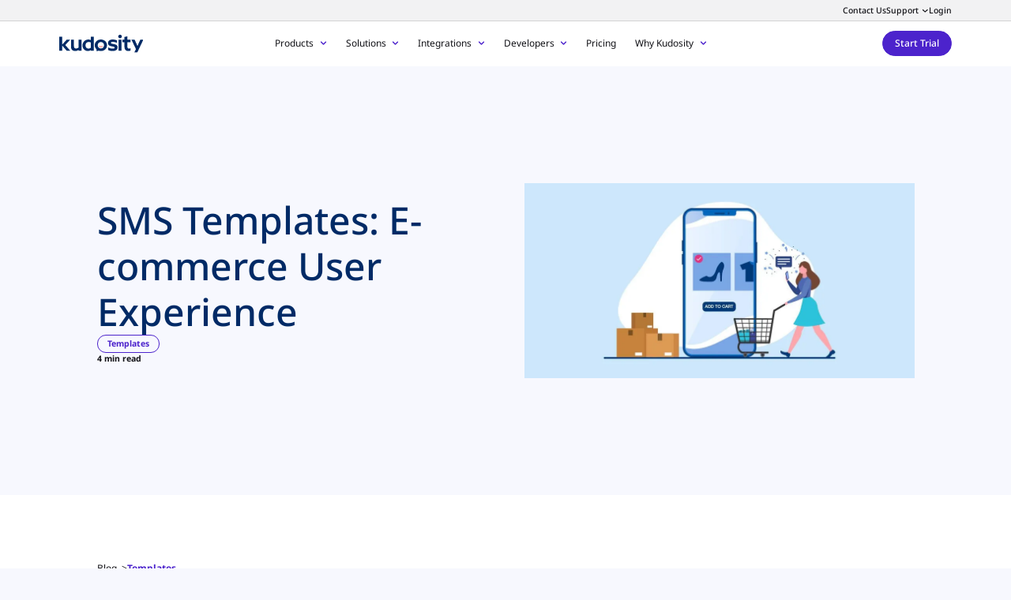

--- FILE ---
content_type: text/html; charset=UTF-8
request_url: https://kudosity.com/resources/templates/sms-templates-e-commerce-user-experience
body_size: 14778
content:
<!DOCTYPE html><html  lang="en"><head><meta charset="utf-8"><meta name="viewport" content="width=device-width, initial-scale=1.0"><style id="nuxt-ui-colors">:root {
--color-primary-50: 243 243 255;
--color-primary-100: 234 233 254;
--color-primary-200: 215 214 254;
--color-primary-300: 185 181 253;
--color-primary-400: 150 138 251;
--color-primary-500: 116 91 247;
--color-primary-600: 97 57 238;
--color-primary-700: 76 35 204;
--color-primary-800: 69 32 183;
--color-primary-900: 58 28 150;
--color-primary-950: 33 16 101;
--color-primary-DEFAULT: var(--color-primary-500);

--color-gray-50: 249 250 251;
--color-gray-100: 243 244 246;
--color-gray-200: 229 231 235;
--color-gray-300: 209 213 219;
--color-gray-400: 156 163 175;
--color-gray-500: 107 114 128;
--color-gray-600: 75 85 99;
--color-gray-700: 55 65 81;
--color-gray-800: 31 41 55;
--color-gray-900: 17 24 39;
--color-gray-950: 3 7 18;
}

.dark {
  --color-primary-DEFAULT: var(--color-primary-400);
}
</style><script type="importmap">{"imports":{"#entry":"/_nuxt/MCHrKQor.js"}}</script><title>SMS Templates: E-commerce User Experience</title><link rel="preconnect" href="https://www.gstatic.com" crossorigin="anonymous"><link rel="preconnect" href="https://www.google.com" crossorigin="anonymous"><link rel="preconnect" href="https://a-us.storyblok.com"><link rel="stylesheet" href="/_nuxt/entry.CqD0Km5Q.css" crossorigin><link rel="stylesheet" href="/_nuxt/ArticleTableOfContents.D4kkQjPC.css" crossorigin><link rel="stylesheet" href="/_nuxt/ArticleRelated.geO724sK.css" crossorigin><link rel="stylesheet" href="/_nuxt/ArticleCard.DoUDmRQU.css" crossorigin><link rel="stylesheet" href="/_nuxt/article.BB8ke_kd.css" crossorigin><link rel="stylesheet" href="/_nuxt/SmsTemplate.BGq93N1o.css" crossorigin><link rel="stylesheet" href="/_nuxt/ArticleCta.CD5Q3RuC.css" crossorigin><style>:where(.i-heroicons\:magnifying-glass-16-solid){display:inline-block;width:1em;height:1em;background-color:currentColor;-webkit-mask-image:var(--svg);mask-image:var(--svg);-webkit-mask-repeat:no-repeat;mask-repeat:no-repeat;-webkit-mask-size:100% 100%;mask-size:100% 100%;--svg:url("data:image/svg+xml,%3Csvg xmlns='http://www.w3.org/2000/svg' viewBox='0 0 16 16' width='16' height='16'%3E%3Cpath fill='black' fill-rule='evenodd' d='M9.965 11.026a5 5 0 1 1 1.06-1.06l2.755 2.754a.75.75 0 1 1-1.06 1.06zM10.5 7a3.5 3.5 0 1 1-7 0a3.5 3.5 0 0 1 7 0' clip-rule='evenodd'/%3E%3C/svg%3E")}</style><link rel="preload" as="font" type="font/woff2" href="/fonts/NotoSans-Regular.woff2" crossorigin="anonymous"><link rel="preload" as="fetch" crossorigin="anonymous" href="/resources/templates/sms-templates-e-commerce-user-experience/_payload.json?1f5fec0b-522a-4c88-893e-1923d2b9e279"><link rel="modulepreload" as="script" crossorigin href="/_nuxt/MCHrKQor.js"><link rel="modulepreload" as="script" crossorigin href="/_nuxt/C8aY_KHp.js"><link rel="modulepreload" as="script" crossorigin href="/_nuxt/Dl2D3_AT.js"><link rel="modulepreload" as="script" crossorigin href="/_nuxt/Dvjoxb9a.js"><link rel="modulepreload" as="script" crossorigin href="/_nuxt/Cau1-hOP.js"><link rel="modulepreload" as="script" crossorigin href="/_nuxt/DTpK8CrT.js"><link rel="modulepreload" as="script" crossorigin href="/_nuxt/DiwKfY4t.js"><link rel="modulepreload" as="script" crossorigin href="/_nuxt/D6qrPmXM.js"><link rel="modulepreload" as="script" crossorigin href="/_nuxt/CeiNlx0F.js"><link rel="modulepreload" as="script" crossorigin href="/_nuxt/CadOP6_B.js"><link rel="modulepreload" as="script" crossorigin href="/_nuxt/DTy9ugMz.js"><link rel="modulepreload" as="script" crossorigin href="/_nuxt/DhytOtMY.js"><link rel="modulepreload" as="script" crossorigin href="/_nuxt/_M6HbPiD.js"><link rel="modulepreload" as="script" crossorigin href="/_nuxt/DzTWYl1e.js"><link rel="modulepreload" as="script" crossorigin href="/_nuxt/D3gMFSUR.js"><link rel="modulepreload" as="script" crossorigin href="/_nuxt/6iH7KWdk.js"><link rel="modulepreload" as="script" crossorigin href="/_nuxt/CVUdVI1H.js"><link rel="modulepreload" as="script" crossorigin href="/_nuxt/BIXMOfOZ.js"><link rel="modulepreload" as="script" crossorigin href="/_nuxt/CE8reF8o.js"><link rel="modulepreload" as="script" crossorigin href="/_nuxt/DdVwxNiP.js"><link rel="modulepreload" as="script" crossorigin href="/_nuxt/B4bzcWdL.js"><link rel="modulepreload" as="script" crossorigin href="/_nuxt/D-OAZdy4.js"><link rel="modulepreload" as="script" crossorigin href="/_nuxt/Dbn4wFV5.js"><link rel="modulepreload" as="script" crossorigin href="/_nuxt/C9W14BaN.js"><link rel="modulepreload" as="script" crossorigin href="/_nuxt/Dzc9oAPU.js"><link rel="modulepreload" as="script" crossorigin href="/_nuxt/C_HnU7jN.js"><link rel="modulepreload" as="script" crossorigin href="/_nuxt/CHhD_XUm.js"><link rel="modulepreload" as="script" crossorigin href="/_nuxt/Xajb4Eqm.js"><link rel="modulepreload" as="script" crossorigin href="/_nuxt/DFISaVmZ.js"><link rel="modulepreload" as="script" crossorigin href="/_nuxt/B9WBmD-s.js"><link rel="modulepreload" as="script" crossorigin href="/_nuxt/C6c-Bi61.js"><link rel="modulepreload" as="script" crossorigin href="/_nuxt/ByI_Ez4l.js"><link rel="modulepreload" as="script" crossorigin href="/_nuxt/CxpssD_R.js"><link rel="preload" as="fetch" fetchpriority="low" crossorigin="anonymous" href="/_nuxt/builds/meta/1f5fec0b-522a-4c88-893e-1923d2b9e279.json"><link rel="dns-prefetch" href="https://a-us.storyblok.com"><link rel="prefetch" as="script" crossorigin href="/_nuxt/UeE8xOM0.js"><link rel="prefetch" as="script" crossorigin href="/_nuxt/BYWbzzzE.js"><link rel="prefetch" as="script" crossorigin href="/_nuxt/aKti7njW.js"><link rel="prefetch" as="script" crossorigin href="/_nuxt/Xjw3ndKH.js"><link rel="prefetch" as="script" crossorigin href="/_nuxt/C_jYfrYe.js"><link rel="prefetch" as="script" crossorigin href="/_nuxt/hVR8yaIR.js"><link rel="prefetch" as="script" crossorigin href="/_nuxt/Y0Cn4cEe.js"><link rel="prefetch" as="script" crossorigin href="/_nuxt/D0gHyVs6.js"><link rel="mask-icon" sizes="57x57" href="/favicon/safari-pinned-tab.svg"><link rel="shortcut icon" media="(prefers-color-scheme: light)" href="/favicon/favicon.ico"><link rel="apple-touch-icon" sizes="57x57" href="/favicon/apple-icon-57x57.png"><link rel="apple-touch-icon" sizes="60x60" href="/favicon/apple-icon-60x60.png"><link rel="apple-touch-icon" sizes="72x72" href="/favicon/apple-icon-72x72.png"><link rel="apple-touch-icon" sizes="76x76" href="/favicon/apple-icon-76x76.png"><link rel="apple-touch-icon" sizes="114x114" href="/favicon/apple-icon-114x114.png"><link rel="apple-touch-icon" sizes="120x120" href="/favicon/apple-icon-120x120.png"><link rel="apple-touch-icon" sizes="144x144" href="/favicon/apple-icon-144x144.png"><link rel="apple-touch-icon" sizes="152x152" href="/favicon/apple-icon-152x152.png"><link rel="icon" type="image/png" sizes="192x192" href="/favicon/android-icon-192x192.png"><link rel="icon" type="image/png" sizes="32x32" href="/favicon/favicon-32x32.png"><link rel="icon" type="image/png" sizes="96x96" href="/favicon/favicon-96x96.png"><link rel="icon" type="image/png" sizes="16x16" href="/favicon/favicon-16x16.png"><link rel="icon" type="image/svg+xml" href="/favicon/favicon.svg"><link rel="alternate icon" type="image/png" sizes="32x32" href="/favicon/favicon-32x32.png"><link rel="alternate icon" type="image/png" media="(prefers-color-scheme: dark)" href="/favicon/favicon-dark.png"><link rel="icon" type="image/svg+xml" media="(prefers-color-scheme: dark)" href="/favicon/favicon-dark.svg"><link rel="shortcut icon" type="image/x-icon" media="(prefers-color-scheme: dark)" href="/favicon/favicon-dark.ico"><link rel="manifest" href="/favicon/site.webmanifest"><meta name="application-name" content="Kudosity"><meta name="color-scheme" content="light only"><meta name="msapplication-TileColor" content="#ffffff"><meta name="msapplication-TileImage" content="/favicon/ms-icon-144x144.png"><meta name="msapplication-config" content="/favicon/browserconfig.xml"><meta name="theme-color" content="#4c23cc"><meta property="og:type" content="website"><meta name="robots" content="index, follow, max-image-preview:large, max-snippet:-1, max-video-preview:-1"><meta name="twitter:card" content="summary_large_image"><meta property="article:modified_time" content="2025-04-11T06:27:03.557Z"><meta name="title" content="SMS Templates: E-commerce User Experience"><meta property="og_image" content="https://a-us.storyblok.com/f/1001817/1200x600/dd1f62cb96/10-sms-templates-for-feedback-and-reviews_1_1200x600-copy.jpg"><meta property="og_title" content="SMS Templates: E-commerce User Experience"><meta name="description" content="When people think SMS for e-commerce, the first thing that comes to mind is sales. Making the sale will always be your end goal, but if you want to focus on retaining your customer—you’ll need to provide them with the best possible user experience.

"><meta property="twitter_image" content="https://a-us.storyblok.com/f/1001817/1000x500/3ca225dc77/sms-templates-ecommerce-user-experience-1200x600.jpg"><meta property="twitter_title" content="SMS Templates: E-commerce User Experience"><meta property="og_description" content="When people think SMS for e-commerce, the first thing that comes to mind is sales. Making the sale will always be your end goal, but if you want to focus on retaining your customer—you’ll need to provide them with the best possible user experience.

"><meta property="twitter_description" content="When people think SMS for e-commerce, the first thing that comes to mind is sales. Making the sale will always be your end goal, but if you want to focus on retaining your customer—you’ll need to provide them with the best possible user experience.

"><meta property="og:title" content="SMS Templates: E-commerce User Experience"><meta property="og:description" content="When people think SMS for e-commerce, the first thing that comes to mind is sales. Making the sale will always be your end goal, but if you want to focus on retaining your customer—you’ll need to provide them with the best possible user experience.

"><meta property="og:image" content="https://a-us.storyblok.com/f/1001817/1000x500/3ca225dc77/sms-templates-ecommerce-user-experience-1200x600.jpg"><meta property="twitter:title" content="SMS Templates: E-commerce User Experience"><meta property="twitter:description" content="When people think SMS for e-commerce, the first thing that comes to mind is sales. Making the sale will always be your end goal, but if you want to focus on retaining your customer—you’ll need to provide them with the best possible user experience.

"><meta property="twitter:image" content="https://a-us.storyblok.com/f/1001817/1000x500/3ca225dc77/sms-templates-ecommerce-user-experience-1200x600.jpg"><meta property="story-space" content="1001817"><meta property="story-id" content="8337762"><meta property="article:section" content="Templates"><meta property="article:tag" content="Templates"><meta property="article:tag" content="SMS Templates"><meta property="article:tag" content="Customer retention"><meta property="article:tag" content="E-commerce"><meta property="article:tag" content="Delivery Notifications"><meta property="article:tag" content="Shipping Notifications"><meta property="article:tag" content="User experience"><meta property="article:tag" content="Customer Experience"><link rel="canonical" href="https://kudosity.com/resources/templates/sms-templates-e-commerce-user-experience"><script type="module" src="/_nuxt/MCHrKQor.js" crossorigin></script><meta property="og:url" content="https://kudosity.com/resources/templates/sms-templates-e-commerce-user-experience"><meta property="og:site_name" content="Kudosity"><meta name="csrf-token" content="dbGVATqoomRmIMz78YOF+g==:aPrQbjWJ8y/BFrB3BmfP9HF/eWHSFOf7LQM6I7S2l7r9aRl4/YdOafM9kbWHav1M"><script>"use strict";(()=>{const t=window,e=document.documentElement,c=["dark","light"],n=getStorageValue("localStorage","nuxt-color-mode")||"light";let i=n==="system"?u():n;const r=e.getAttribute("data-color-mode-forced");r&&(i=r),l(i),t["__NUXT_COLOR_MODE__"]={preference:n,value:i,getColorScheme:u,addColorScheme:l,removeColorScheme:d};function l(o){const s=""+o+"",a="";e.classList?e.classList.add(s):e.className+=" "+s,a&&e.setAttribute("data-"+a,o)}function d(o){const s=""+o+"",a="";e.classList?e.classList.remove(s):e.className=e.className.replace(new RegExp(s,"g"),""),a&&e.removeAttribute("data-"+a)}function f(o){return t.matchMedia("(prefers-color-scheme"+o+")")}function u(){if(t.matchMedia&&f("").media!=="not all"){for(const o of c)if(f(":"+o).matches)return o}return"light"}})();function getStorageValue(t,e){switch(t){case"localStorage":return window.localStorage.getItem(e);case"sessionStorage":return window.sessionStorage.getItem(e);case"cookie":return getCookie(e);default:return null}}function getCookie(t){const c=("; "+window.document.cookie).split("; "+t+"=");if(c.length===2)return c.pop()?.split(";").shift()}</script><meta name="google-site-verification" content="plG4xmfM7QirV22LJrOfIwgfDqCAfu19vbtlcbOCG70" /><meta name="algolia-site-verification"  content="7116B306E0BF82DC" /></head><body><div id="__nuxt"><main class="layout--default"><div class="nuxt-loading-indicator" style="position:fixed;top:0;right:0;left:0;pointer-events:none;width:auto;height:3px;opacity:0;background:#bf3bd9;background-size:0% auto;transform:scaleX(0%);transform-origin:left;transition:transform 0.1s, height 0.4s, opacity 0.4s;z-index:999999;"></div><!--[--><div></div><div><header data-theme="light" data-mobile="false" class="" data-sticky="false"><div class="container container--fluid header-submenu-container"><div class="container container--bleed"><div class="row header-submenu-row"><div class="header-submenu-left"><div class="auth-nav header-submenu-item"><!----></div></div><div class="header-submenu-middle"><!----></div><div class="header-submenu"><!--[--><div class="header-submenu-item"><a href="/contact-us" class="header-submenu-link">Contact Us</a><!----></div><div class="header-submenu-item is-parent"><a href="https://help.kudosity.com" class="header-submenu-link">Support</a><div class="menu-box"><!--[--><a class="menu-box-link" href="https://help.kudosity.com/s/submit-ticket" target="_blank"><div class="menu-box-label">Submit a Ticket</div></a><a class="menu-box-link" href="#live-chat"><div class="menu-box-label">Chat with us 24/7</div></a><a class="menu-box-link" href="https://status.burstsms.com" target="_blank"><div class="menu-box-label">Platform Status</div></a><a class="menu-box-link" href="https://help.kudosity.com" target="_blank"><div class="menu-box-label">Support Portal</div></a><a class="menu-box-link" href="https://developers.kudosity.com" target="_blank"><div class="menu-box-label">Developer Portal</div></a><!--]--></div></div><div class="header-submenu-item"><a href="https://kudosity.transmitsms.com/login" class="header-submenu-link">Login</a><!----></div><!--]--></div></div></div></div><nav nav-header role="navigation"><div class="container container--bleed"><div class="row row--full"><div class="brand"><a href="/" class="brand-link" title="Kudosity"><img onerror="this.setAttribute(&#39;data-error&#39;, 1)" width="218" height="48" alt="Kudosity Logo" data-nuxt-img srcset="https://a-us.storyblok.com/f/1001817/218x48/2e2f36df56/kudosity-dark.svg 1x, https://a-us.storyblok.com/f/1001817/218x48/2e2f36df56/kudosity-dark.svg 2x" class="brand-logo" src="https://a-us.storyblok.com/f/1001817/218x48/2e2f36df56/kudosity-dark.svg"></a></div><div class="menu"><div class="menu-items"><!--[--><div class="menu-item is-parent" menu-item data-id="0"><a href="/products" class="menu-link">Products</a><!----></div><div class="menu-item is-parent" menu-item data-id="1"><a href="/solutions" class="menu-link">Solutions</a><!----></div><div class="menu-item is-parent" menu-item data-id="2"><a href="/integrations" class="menu-link">Integrations</a><!----></div><div class="menu-item is-parent" menu-item data-id="3"><a href="/developers" class="menu-link">Developers</a><!----></div><div class="menu-item" menu-item data-id="4"><a href="/pricing" class="menu-link">Pricing</a><!----></div><div class="menu-item is-parent" menu-item data-id="5"><a href="/why-kudosity" class="menu-link">Why Kudosity</a><!----></div><!--]--><div class="menu-item menu-search"><div class="flex"><!--[--><a class="menu-item-link text-white flex items-center" href="/search" role="button" aria-label="Open Search" title="Open Search"><span class="iconify i-heroicons:magnifying-glass-16-solid w-5 h-5" aria-hidden="true" style=""></span></a><!--]--><!----></div><!----></div></div></div><div class="cta"><!--[--><a href="/trial" class="btn btn-primary" aria-label="Start Trial" role="button">Start Trial <!----></a><!--]--><button class="navbar-toggler" type="button" aria-label="Toggle navigation"></button></div></div></div></nav><nav nav-mobile data-open="false"><ul class="nav-mobile"><!--[--><li><!--[--><div class="nav-link nav-parent"><a href="/products">Products</a></div><div class="nav-items" style="display:none;"><!--[--><!--[--><!--[--><!--[--><a class="nav-submenu-label" href="/">Messaging</a><!----><!--]--><!--[--><a class="nav-submenu-label" href="/">Engagement</a><!----><!--]--><!--]--><!--]--><!--[--><!--[--><!--[--><a class="nav-submenu-label" href="/">Features</a><!----><!--]--><!--]--><!--]--><!--[--><!--[--><!--[--><a class="nav-submenu-label" href="/">Connectivity</a><!----><!--]--><!--]--><!--]--><!--[--><!--[--><!--]--><!--]--><!--]--></div><!--]--></li><li><!--[--><div class="nav-link nav-parent"><a href="/solutions">Solutions</a></div><div class="nav-items" style="display:none;"><!--[--><!--[--><!--[--><!--[--><a class="nav-submenu-label" href="/industries">Industries</a><!----><!--]--><!--]--><!--]--><!--[--><!--[--><!--[--><a class="nav-submenu-label" href="/use-cases-sms">Use Cases</a><!----><!--]--><!--]--><!--]--><!--[--><!--[--><!--[--><a class="nav-submenu-label" href="/">Developers</a><!----><!--]--><!--]--><!--]--><!--[--><!--[--><!--]--><!--]--><!--]--></div><!--]--></li><li><!--[--><div class="nav-link nav-parent"><a href="/integrations">Integrations</a></div><div class="nav-items" style="display:none;"><!--[--><!--[--><!--[--><!--[--><a class="nav-submenu-label" href="/">Direct</a><!----><!--]--><!--]--><!--]--><!--[--><!--[--><!--[--><a class="nav-submenu-label" href="/">Connectors</a><!----><!--]--><!--]--><!--]--><!--[--><!--[--><!--[--><a class="nav-submenu-label" href="/">Partners</a><!----><!--]--><!--]--><!--]--><!--[--><!--[--><!--]--><!--]--><!--]--></div><!--]--></li><li><!--[--><div class="nav-link nav-parent"><a href="/developers">Developers</a></div><div class="nav-items" style="display:none;"><!--[--><!--[--><!--[--><!--[--><a class="nav-submenu-label" href="/">Documentation</a><!----><!--]--><!--]--><!--]--><!--[--><!--[--><!--[--><a class="nav-submenu-label" href="/">Connectivity</a><!----><!--]--><!--]--><!--]--><!--[--><!--[--><!--[--><a class="nav-submenu-label" href="/">Tools</a><!----><!--]--><!--]--><!--]--><!--[--><!--[--><!--]--><!--]--><!--]--></div><!--]--></li><li><a href="/pricing" class="nav-link">Pricing</a></li><li><!--[--><div class="nav-link nav-parent"><a href="/why-kudosity">Why Kudosity</a></div><div class="nav-items" style="display:none;"><!--[--><!--[--><!--[--><!--[--><a class="nav-submenu-label" href="/">Company</a><!----><!--]--><!--]--><!--]--><!--[--><!--[--><!--[--><a class="nav-submenu-label" href="/resources">Resources</a><!----><!--]--><!--]--><!--]--><!--[--><!--[--><!--[--><a class="nav-submenu-label" href="/why-kudosity">Why Kudosity</a><!----><!--]--><!--]--><!--]--><!--[--><!--[--><!--]--><!--]--><!--]--></div><!--]--></li><li><!--[--><div class="nav-link nav-parent"><a href="https://help.kudosity.com">Support</a></div><div class="nav-items" style="display:none;"><!--[--><!--[--><!--[--><!--[--><a class="nav-submenu-label" href="/">Support Links</a><!----><!--]--><!--]--><!--]--><!--]--></div><!--]--></li><li><a href="https://kudosity.transmitsms.com/login" class="nav-link">Login</a></li><!--]--></ul><div class="nav-mobile-cta"><!--[--><a href="/trial" class="btn btn-primary" aria-label="Start Trial" role="button">Start Trial <!----></a><!--]--><a href="/contact-us" class="btn btn-link-dark" aria-label="Contact Us" role="button">Contact Us <!----></a></div></nav></header><!--[--><article layout-article data-redirecting="false" data-page="resources/templates/sms-templates-e-commerce-user-experience"><!--[--><div class="article-banner"><div class="container" style=""><div class="row"><figure class="article-has-mobile article-image"><img onerror="this.setAttribute(&#39;data-error&#39;, 1)" alt="Article Image " data-nuxt-img srcset="https://a-us.storyblok.com/f/1001817/1000x500/3ca225dc77/sms-templates-ecommerce-user-experience-1200x600.jpg/m/filters:quality(80) 1x" class="article-image-element" fetchpriority="high" src="https://a-us.storyblok.com/f/1001817/1000x500/3ca225dc77/sms-templates-ecommerce-user-experience-1200x600.jpg/m/filters:quality(80)"><img onerror="this.setAttribute(&#39;data-error&#39;, 1)" alt="Article Image Mobile" data-nuxt-img srcset="https://a-us.storyblok.com/f/1001817/1000x500/3ca225dc77/sms-templates-ecommerce-user-experience-1200x600.jpg/m/filters:quality(80) 1x" class="article-image-element-mobile" fetchpriority="high" src="https://a-us.storyblok.com/f/1001817/1000x500/3ca225dc77/sms-templates-ecommerce-user-experience-1200x600.jpg/m/filters:quality(80)"></figure><div class="article-overview"><div class="article-meta"><div class="article-category">Templates</div><div class="article-duration">4 min read</div></div><h1 class="article-title" data-length="sm">SMS Templates: E-commerce User Experience</h1></div></div></div></div><div class="article-body"><div class="container"><div class="row"><div class="article-breadcrumbs"><label>Blog</label><a href="/resources/templates">Templates</a></div></div><div class="row article-content-row"><div class="article-content"><!--[--><p>When people think <a href="https://burstsms.com.au/ecommerce-and-retail/" rel="noopener noreferrer" target="_blank">SMS for e-commerce</a>, the first thing that comes to mind is sales. Making the sale will always be your end goal, but if you want to focus on retaining your customer—you’ll need to provide them with the best possible <strong>user experience.</strong></p><p>In the SMS templates below, we’ll show you different sets of messages that you can use to help elevate your overall e-commerce experience.</p><p>If you’re looking for something more sales related, check out these templates:</p><ul><li><p><a href="http://blog.burstsms.com.au/blog/2016/2/24/sms-templates-customer-loyalty-sales-promotions" rel="noopener noreferrer">Customer Loyalty, Sales, and Promotions Series</a></p></li><li><p><a href="http://blog.burstsms.com.au/blog/2016/11/11/sms-templates-sales-series-and-promotions" rel="noopener noreferrer">Sales Templates</a></p></li></ul><h2><strong>The Nitty Gritty</strong></h2><p>Before we dive in, it’s important to note that these SMS templates will display the flow of what happens after your customer makes an online purchase. Here are the text messages that we’ll focus on:</p><ol order="1"><li><p>Order Confirmation</p></li><li><p>Shipping Confirmation</p></li><li><p>Delivery Confirmation</p></li><li><p>Customer Satisfaction</p></li></ol><p>Now that we got that out of the way. Let’s get started.</p><h2><strong>Step One: Order Confirmation</strong></h2><p>We live in an instantaneous world now. When someone makes a purchase, sending an instant confirmation is a must. In a recent Ericsson report, they discovered that the average person experiences a 6% heart rate increase from just a two-second digital delay. This number rises to 38% once the delay reaches 6 seconds. That’s why it’s so important to send a confirmation immediately.</p><p><strong>Message Sample:</strong></p><!--[--><div sms-template title="Copy to Clipboard" style="background-color:#4C23CC40;--bubble-color:#4C23CC40;--bubble-color-opaque:#4C23CC;" id="d697de29-2adc-40d3-9fd2-6b756493c20a"><div class="template-copy"></div><div class="template-content"><!--[--><p><span style="color: rgb(79, 79, 79)">[Your Business]: Thanks for shopping with us! Your order is confirmed and will be shipped shortly. Check your status here: [Website]</span></p><!--]--></div></div><!--]--><p></p><h2><strong>Step Two: Shipping Confirmation</strong></h2><p>We recommend that you send two shipping confirmation messages when:</p><p></p><ol order="1"><li><p>The package leaves your facility.</p></li><li><p>The day before your package is delivered.</p></li></ol><p>Reason #2 is important because delivery dates vary no matter how accurate you think your estimates are. Customers love this because it takes the unpredictability factor out of online purchases. They’ll be able to better prepare their days to receive your package. Remember the anxiety factor. Customers want to feel like they’re in control.</p><p><strong>Message Sample: (1):</strong></p><!--[--><div sms-template title="Copy to Clipboard" style="background-color:#4C23CC40;--bubble-color:#4C23CC40;--bubble-color-opaque:#4C23CC;" id="d697de29-2adc-40d3-9fd2-6b756493c20a"><div class="template-copy"></div><div class="template-content"><!--[--><p><span style="color: rgb(79, 79, 79)">[Your Business]: Hi [First Name], your package has now been shipped. View tracking details: [Website]</span></p><p></p><!--]--></div></div><!--]--><p></p><h6><strong>Message Sample: (2):</strong></h6><!--[--><div sms-template title="Copy to Clipboard" style="background-color:#F6F6F640;--bubble-color:#F6F6F640;--bubble-color-opaque:#F6F6F6;" id="d697de29-2adc-40d3-9fd2-6b756493c20a"><div class="template-copy"></div><div class="template-content"><!--[--><p><span style="color: rgb(79, 79, 79)">[Shipping Company]: Your delivery from [Your Business] is arriving tomorrow on [Date]. Track package: [Website]</span></p><p></p><!--]--></div></div><!--]--><h2><strong>Step Three: Delivery Confirmation</strong></h2><p>Whether your package was successfully or unsuccessfully delivered, keep your clients updated. Here are examples of great delivery confirmations:</p><p><strong>Message Sample - Successful Delivery:</strong></p><!--[--><div sms-template title="Copy to Clipboard" style="background-color:#4C23CC40;--bubble-color:#4C23CC40;--bubble-color-opaque:#4C23CC;" id="d697de29-2adc-40d3-9fd2-6b756493c20a"><div class="template-copy"></div><div class="template-content"><!--[--><p>We hope you enjoy your new [Product], [First Name]. Thanks for shopping with [Your Business]. We hope you have a lovely day. For today’s deal: [Website]</p><!--]--></div></div><!--]--><h3></h3><p><strong>Message Sample - Unsuccessful Delivery:</strong></p><!--[--><div sms-template title="Copy to Clipboard" style="background-color:#F6F6F640;--bubble-color:#F6F6F640;--bubble-color-opaque:#F6F6F6;" id="d697de29-2adc-40d3-9fd2-6b756493c20a"><div class="template-copy"></div><div class="template-content"><!--[--><p><span style="color: rgb(79, 79, 79)">Hi [First Name], it looks like we just missed you. Your package from [Your Business] is now at [PostOffice] on [Address] in [City]. Pickup time is after 2 PM tomorrow. Bring a government-issued ID.</span></p><p></p><!--]--></div></div><!--]--><h2><strong>Step Four: Satisfaction</strong></h2><p>Try to send this message out 4-7 days after your delivery confirmation. This gives your customer time to try your product.</p><!--[--><div sms-template title="Copy to Clipboard" style="background-color:#F6F6F640;--bubble-color:#F6F6F640;--bubble-color-opaque:#F6F6F6;" id="c0b44ba2-d2c2-4dc0-87aa-8f8ca5d804ac"><div class="template-copy"></div><div class="template-content"><!--[--><p>Hi [First Name], I hope you’re enjoying your [Product]. Tell us what you think, and we’ll send you a 10% discount code off your next purchase: [Website]</p><p></p><p>Opt-out reply STOP</p><!--]--></div></div><!--]--><h2></h2><p>Your <a href="https://blog.burstsms.com.au/sms-marketing/2019/6/26/customer-experience-the-gap-and-how-to-close-it/" rel="noopener noreferrer">customer experience</a> initiatives shouldn’t end here. Customer retention is a long-term commitment. Follow up with an <a href="https://blog.burstsms.com.au/sms-marketing/2020/6/3/4-ways-to-take-advantage-of-sms-automation/" rel="noopener noreferrer">automated SMS</a> message in three months to see how they’re doing, along with other personalised messages staggered throughout the rest of the year.</p><p><strong>Here are some ideas for staggered messages:</strong></p><ul><li><p>Birthday messages</p></li><li><p>Anniversary message from date of 1st purchase</p></li><li><p>Holiday Promotions: New Years / Easter / Labour Day / Thanksgiving / Christmas</p></li><li><p>Special Themes: Valentines Day / Mother’s Day / Halloween / Flying Spaghetti Monster</p></li><li><p>Special Moments: Movie Launches / Sporting Events / World Records / Awards</p></li><li><p>Contests or competitions</p></li><li><p>Personalised products and services related to their purchase history</p></li></ul><p>In case you didn’t know, there are <a href="https://blog.burstsms.com.au/sms-marketing/2018/10/15/75-calendar-based-reasons-to-send-your-customers-a-text-message/" rel="noopener noreferrer">special days in the calendar</a> that retailers can take advantage of for marketing campaigns.</p><p><strong>Message Sample:</strong></p><!--[--><div sms-template title="Copy to Clipboard" style="background-color:#F6F6F640;--bubble-color:#F6F6F640;--bubble-color-opaque:#F6F6F6;" id="c0b44ba2-d2c2-4dc0-87aa-8f8ca5d804ac"><div class="template-copy"></div><div class="template-content"><!--[--><p>Hi [First Name], it’s been a while since your last purchase. Don’t miss out on our new summer collection. Use SUM20 to get 20% off [Website]</p><p><span style="color: rgb(79, 79, 79)">Opt-out reply STOP</span></p><!--]--></div></div><!--]--><h3></h3><!--[--><div article-cta class="card" id="9ca234e8-c3bc-465d-b83e-2f8a01e8afb2"><div class="card-content"><div class="card-title">Start sending SMS to your customers</div><div class="card-description"><!--[--><p><span style="color: rgb(255, 255, 255)">If you’re not already a customer, give our online SMS service a try with our 14-day trial. No obligations and no credit card required.</span></p><!--]--></div></div><div class="card-buttons"><!--[--><a href="https://register.burstsms.com" class="btn btn-primary btn-icon-false" aria-label="Start Trial" role="button">Start Trial <!----></a><!--]--></div></div><!--]--><p></p><!--]--><!----></div><div class="article-toc"><aside><span></span><div class="article-meta"><div class="article-share"><div class="article-social"><label>Share this post</label><ul class="article-social-links"><li><div class="relative inline-flex"><!--[--><a href="/"><img src="/icons/icon-link.svg" alt="Share Link Icon" loading="lazy"></a><!--]--><!----></div></li><li><a class="social-share-button social-share-button--linkedin" href="https://www.linkedin.com/sharing/share-offsite/?url=https%3A%2F%2Fkudosity.com%2Fresources%2Ftemplates%2Fsms-templates-e-commerce-user-experience" style="--color-brand:#0A66C2;" aria-label="Share with LinkedIn" target="_blank"><!--[--><img src="/icons/icon-linkedin-mono.svg" alt="Share LinkedIn Icon" loading="lazy"><!--]--><!----></a></li><li><a class="social-share-button social-share-button--x" href="https://x.com/intent/post?url=https%3A%2F%2Fkudosity.com%2Fresources%2Ftemplates%2Fsms-templates-e-commerce-user-experience" style="--color-brand:#000000;" aria-label="Share with X" target="_blank"><!--[--><img src="/icons/icon-x.svg" alt="Share X Icon" loading="lazy"><!--]--><!----></a></li><li><a class="social-share-button social-share-button--facebook" href="https://www.facebook.com/sharer/sharer.php?u=https%3A%2F%2Fkudosity.com%2Fresources%2Ftemplates%2Fsms-templates-e-commerce-user-experience" style="--color-brand:#0866FF;" aria-label="Share with Facebook" target="_blank"><!--[--><img src="/icons/icon-fb.svg" alt="Share Facebook Icon" loading="lazy"><!--]--><!----></a></li></ul></div><div class="article-tags"><!--[--><a class="article-tag" href="/resources/articles/tag/SMS Templates">SMS Templates</a><a class="article-tag" href="/resources/articles/tag/Customer retention">Customer retention</a><a class="article-tag" href="/resources/articles/tag/E-commerce">E-commerce</a><a class="article-tag" href="/resources/articles/tag/Delivery Notifications">Delivery Notifications</a><a class="article-tag" href="/resources/articles/tag/Shipping Notifications">Shipping Notifications</a><a class="article-tag" href="/resources/articles/tag/User experience ">User experience </a><a class="article-tag" href="/resources/articles/tag/Customer Experience">Customer Experience</a><!--]--></div></div><div class="article-date"><label>Last Updated</label><time datetime="2024-05-20 12:00">20 May 2024</time></div></div></aside></div></div></div></div><div class="article-related"><section article-related class="section section-article-related"><div class="container"><div class="row flex flex-col lg:flex-row justify-between items-center"><h2 class="section-title">Keep Exploring</h2><a href="/resources/templates" class="btn btn-primary !hidden lg:!block">More Templates</a></div><div class="row"><div class="section-articles"><!--[--><a href="/resources/templates/10-sms-templates-for-feedback-and-reviews" article-card data-type="search"><figure class="article-card-image"><img onerror="this.setAttribute(&#39;data-error&#39;, 1)" alt="Article Image 10 SMS Templates for Feedback and Reviews" loading="lazy" data-nuxt-img srcset="https://a-us.storyblok.com/f/1001817/1200x600/dd1f62cb96/10-sms-templates-for-feedback-and-reviews_1_1200x600-copy.jpg/m/filters:quality(80) 1x, https://a-us.storyblok.com/f/1001817/1200x600/dd1f62cb96/10-sms-templates-for-feedback-and-reviews_1_1200x600-copy.jpg/m/filters:quality(80) 2x" class="article-card-image-element" src="https://a-us.storyblok.com/f/1001817/1200x600/dd1f62cb96/10-sms-templates-for-feedback-and-reviews_1_1200x600-copy.jpg/m/filters:quality(80)"></figure><div class="article-card-details"><div class="article-card-meta"><div class="article-card-tags"><!--[--><div>Templates</div><div>SMS Templates</div><div>online reputation management</div><div>SMS marketing</div><!--]--></div><div class="article-card-duration">3 min read</div></div><div class="article-card-title">10 SMS Templates for Feedback and Reviews</div><div class="article-card-description">As part of your SMS marketing strategy – use our ten text messaging templates below to seek feedback and create great customer experiences.</div></div></a><a href="/resources/templates/smash-your-black-friday-sales-with-sms-tips-and-templates" article-card data-type="search"><figure class="article-card-image"><img onerror="this.setAttribute(&#39;data-error&#39;, 1)" alt="Article Image 35+ SMS Templates &amp; Examples for Black Friday" loading="lazy" data-nuxt-img srcset="https://a-us.storyblok.com/f/1001817/750x500/8a4720e070/bfcm-banner2.png/m/filters:quality(80) 1x, https://a-us.storyblok.com/f/1001817/750x500/8a4720e070/bfcm-banner2.png/m/filters:quality(80) 2x" class="article-card-image-element" src="https://a-us.storyblok.com/f/1001817/750x500/8a4720e070/bfcm-banner2.png/m/filters:quality(80)"></figure><div class="article-card-details"><div class="article-card-meta"><div class="article-card-tags"><!--[--><div>SMS Marketing</div><div>Black Friday</div><div>SMS Templates</div><div>Marketing Campaigns</div><div>Seasonal</div><div>Sales and promotions</div><div>Mobile Marketing</div><div>Customer Experience</div><div>Tracked Links</div><!--]--></div><div class="article-card-duration">3 min read</div></div><div class="article-card-title">35+ SMS Templates &amp; Examples for Black Friday</div><div class="article-card-description">Access 35+ ready-to-use Black Friday SMS templates and examples. Save time, inspire your campaigns, and drive more sales with high-converting messages.</div></div></a><a href="/resources/templates/sms-templates-for-events-expos-trade-fairs" article-card data-type="search"><figure class="article-card-image"><img onerror="this.setAttribute(&#39;data-error&#39;, 1)" alt="Article Image SMS Templates for Events, Expos &amp; Trade Fairs" loading="lazy" data-nuxt-img srcset="https://a-us.storyblok.com/f/1001817/1200x600/aa942f3fd6/blog-post-graphic-sms-templates-events-expos-trade-fairs.jpeg/m/filters:quality(80) 1x, https://a-us.storyblok.com/f/1001817/1200x600/aa942f3fd6/blog-post-graphic-sms-templates-events-expos-trade-fairs.jpeg/m/filters:quality(80) 2x" class="article-card-image-element" src="https://a-us.storyblok.com/f/1001817/1200x600/aa942f3fd6/blog-post-graphic-sms-templates-events-expos-trade-fairs.jpeg/m/filters:quality(80)"></figure><div class="article-card-details"><div class="article-card-meta"><div class="article-card-tags"><!--[--><div>SMS Templates</div><div>Templates</div><div>Events &amp; Entertainment</div><div>SMS Marketing</div><div>Marketing Campaigns</div><div>Customer Experience</div><div>SMS Best Practice</div><div>Mobile Marketing</div><div>Marketing</div><div>SMS Notifications</div><!--]--></div><div class="article-card-duration">3 min read</div></div><div class="article-card-title">SMS Templates for Events, Expos &amp; Trade Fairs</div><div class="article-card-description">Event planning isn’t easy, and much of your hard work will typically go unnoticed. Still, your guests, speakers, and partners expect a great event...</div></div></a><!--]--></div></div><div class="row !flex lg:!hidden mt-10 justify-center"><a href="/resources/templates" class="btn btn-primary">More Templates</a></div></div></section></div><!--]--></article><!--]--><footer data-theme="dark"><div class="container container--bleed"><div class="row row--full"><div class="footer-logo"><a href="/" title="Kudosity Logo"><img onerror="this.setAttribute(&#39;data-error&#39;, 1)" width="218" height="48" alt="Kudosity Logo" loading="lazy" data-nuxt-img srcset="https://a-us.storyblok.com/f/1001817/218x48/6e4aa31d6c/kudosity.svg 1x, https://a-us.storyblok.com/f/1001817/218x48/6e4aa31d6c/kudosity.svg 2x" src="https://a-us.storyblok.com/f/1001817/218x48/6e4aa31d6c/kudosity.svg"></a></div></div><div class="row row--full footer-menu-row"><!--[--><div class="footer-menu-group"><!--[--><div class="footer-menu"><!--[--><div class="footer-menu-label">Highlights</div><!--]--><ul class="footer-menu-list"><!--[--><li class="footer-link"><a href="/products/messaging/sms">SMS</a></li><li class="footer-link"><a href="/products/messaging/mms">MMS</a></li><li class="footer-link"><a href="/products/engagement/conversational-ai">Conversational AI</a></li><li class="footer-link"><a href="/products/connectivity/sms-gateway">SMS Gateway</a></li><li class="footer-link"><a href="/products/connectivity/rest-api">API</a></li><li class="footer-link"><a href="/integrations">Integrations</a></li><li class="footer-link"><a href="/products/connectivity/virtual-mobile-numbers">Numbers</a></li><!--]--></ul></div><!--]--></div><div class="footer-menu-group"><!--[--><div class="footer-menu"><!--[--><a href="/why-kudosity" class="footer-menu-label">Why Kudosity</a><!--]--><ul class="footer-menu-list"><!--[--><li class="footer-link"><a href="/why-kudosity#differentiators">Differentiators</a></li><li class="footer-link"><a href="/why-kudosity#approach">Approach</a></li><li class="footer-link"><a href="/why-kudosity#awards">Awards</a></li><li class="footer-link"><a href="/security">Security</a></li><li class="footer-link"><a href="/trust">Trust Centre</a></li><!--]--></ul></div><div class="footer-menu"><!--[--><a href="/about-us" class="footer-menu-label">About</a><!--]--><ul class="footer-menu-list"><!--[--><li class="footer-link"><a href="/careers">Careers</a></li><li class="footer-link"><a href="/media-and-news">Media &amp; News</a></li><li class="footer-link"><a href="/press-kit">Press Kit</a></li><li class="footer-link"><a href="/contact-us">Contact Us</a></li><!--]--></ul></div><!--]--></div><div class="footer-menu-group"><!--[--><div class="footer-menu"><!--[--><a href="/resources" class="footer-menu-label">Resources</a><!--]--><ul class="footer-menu-list"><!--[--><li class="footer-link"><a href="/resources/articles">Articles</a></li><li class="footer-link"><a href="/resources/events">Events &amp; Webinars</a></li><li class="footer-link"><a href="/resources/customer-stories">Customer Stories</a></li><li class="footer-link"><a href="/resources/templates">Templates</a></li><li class="footer-link"><a href="/resources/whitepapers">Whitepapers</a></li><li class="footer-link"><a href="/resources/guides">Guides</a></li><!--]--></ul></div><!--]--></div><div class="footer-menu-group"><!--[--><div class="footer-menu"><!--[--><a href="https://developers.kudosity.com" class="footer-menu-label" target="_blank">Developer</a><!--]--><ul class="footer-menu-list"><!--[--><li class="footer-link"><a href="https://developers.kudosity.com">Portal</a></li><li class="footer-link"><a href="https://developers.kudosity.com/reference">API Documentation</a></li><li class="footer-link"><a href="https://developers.kudosity.com/docs/getting-started">Developer Guides</a></li><!--]--></ul></div><div class="footer-menu"><!--[--><div class="footer-menu-label">Partners</div><!--]--><ul class="footer-menu-list"><!--[--><li class="footer-link"><a href="/integrations">Integrations</a></li><li class="footer-link"><a href="/become-a-partner">Become a Partner</a></li><!--]--></ul></div><!--]--></div><div class="footer-menu-group"><!--[--><div class="footer-menu"><!--[--><div class="footer-menu-label">Support</div><!--]--><ul class="footer-menu-list"><!--[--><li class="footer-link"><a href="https://help.kudosity.com">Knowledge Base</a></li><li class="footer-link"><a href="https://status.burstsms.com">Platform Status</a></li><!--]--></ul></div><div class="footer-menu"><!--[--><a href="/contact-us" class="footer-menu-label">Contact Us</a><!--]--><ul class="footer-menu-list"><!--[--><li class="footer-link"><a href="https://help.kudosity.com">Support</a></li><li class="footer-link"><a href="/talk-to-an-expert">Sales</a></li><!--]--></ul></div><!--]--></div><!--]--></div><div class="row row-full"><div class="footer-sub"><div class="footer-social-links"><!--[--><a href="https://www.facebook.com/kudosity.co" class="footer-social-link" title="`Kudosity ${link.icon} URL`"><img loading="lazy" src="/icons/icon-facebook-dark.svg" alt="Social Icon facebook" height="24" width="24"></a><a href="https://www.linkedin.com/company/kudosity-co" class="footer-social-link" title="`Kudosity ${link.icon} URL`"><img loading="lazy" src="/icons/icon-linkedin-dark.svg" alt="Social Icon linkedin" height="24" width="24"></a><a href="https://www.youtube.com/@kudosity" class="footer-social-link" title="`Kudosity ${link.icon} URL`"><img loading="lazy" src="/icons/icon-youtube-dark.svg" alt="Social Icon youtube" height="24" width="24"></a><!--]--></div><div class="footer-copyright">© 2026 Kudosity. All rights reserved.</div><div class="footer-submenu"><!--[--><a href="/legal" class="footer-submenu-link">Legal</a><a href="/legal/privacy-policy" class="footer-submenu-link">Privacy Policy</a><a href="/legal/terms-and-conditions" class="footer-submenu-link">Terms and Conditions</a><!--]--></div></div></div></div></footer></div><!--]--><div></div></main></div><div id="teleports"></div><script type="application/ld+json" data-nuxt-schema-org="true" data-hid="schema-org-graph">{"@context":"https://schema.org","@graph":[{"@id":"https://kudosity.com/#website","@type":"WebSite","inLanguage":"en","name":"Kudosity","url":"https://kudosity.com/","potentialAction":[{"@type":"SearchAction","target":{"@type":"EntryPoint","urlTemplate":"https://kudosity.com/search?q={search_term_string}"},"query-input":{"@type":"PropertyValueSpecification","valueRequired":true,"valueName":"search_term_string"}}],"publisher":{"@id":"https://kudosity.com/#identity"}},{"@id":"https://kudosity.com/resources/templates/sms-templates-e-commerce-user-experience#webpage","@type":"WebPage","dateModified":"2025-04-11T06:27:03.557Z","datePublished":"2024-05-15T23:12:48.725Z","description":"When people think SMS for e-commerce, the first thing that comes to mind is sales. Making the sale will always be your end goal, but if you want to focus on retaining your customer—you’ll need to provide them with the best possible user experience.\n\n","name":"SMS Templates: E-commerce User Experience","url":"https://kudosity.com/resources/templates/sms-templates-e-commerce-user-experience","about":{"@id":"https://kudosity.com/#identity"},"breadcrumb":{"@id":"https://kudosity.com/resources/templates/sms-templates-e-commerce-user-experience#breadcrumb"},"isPartOf":{"@id":"https://kudosity.com/#website"},"potentialAction":[{"@type":"ReadAction","target":["https://kudosity.com/resources/templates/sms-templates-e-commerce-user-experience"]}],"primaryImageOfPage":{"@id":"https://kudosity.com/#logo"}},{"@context":"https://schema.org","@id":"https://kudosity.com/#identity","alternateName":"Kudosity","name":"kudosity.com","telephone":"+61 1300 012 014","url":"https://kudosity.com/","@type":["Organization","LocalBusiness"],"address":{"@type":"PostalAddress","streetAddress":"Level 10, 60 Carrington Street","addressLocality":"Sydney","addressRegion":"NSW","postalCode":"2000","addressCountry":"AU"},"image":{"@id":"https://kudosity.com/#/schema/image/72671cd"},"openingHoursSpecification":{"@type":"OpeningHoursSpecification","opens":"00:00","closes":"23:59","dayOfWeek":["Monday","Tuesday","Wednesday","Thursday","Friday","Saturday","Sunday"]},"sameAs":["https://www.facebook.com/kudosity.co","https://www.linkedin.com/company/kudosity-co/","https://www.youtube.com/@kudosity"]},{"@id":"https://kudosity.com/resources/templates/sms-templates-e-commerce-user-experience#article","@type":"Article","dateModified":"2025-04-11T06:27:03.557Z","datePublished":"2024-05-15T23:12:48.725Z","description":"When people think SMS for e-commerce, the first thing that comes to mind is sales. Making the sale will always be your end goal, but if you want to focus on retaining your customer—you’ll need to provide them with the best possible user experience.\n\n","headline":"SMS Templates: E-commerce User Experience","inLanguage":"en","thumbnailUrl":"https://a-us.storyblok.com/f/1001817/1000x500/3ca225dc77/sms-templates-ecommerce-user-experience-1200x600.jpg","author":{"@id":"https://kudosity.com/#identity"},"image":{"@id":"https://kudosity.com/#/schema/image/7656ab0"},"isPartOf":{"@id":"https://kudosity.com/resources/templates/sms-templates-e-commerce-user-experience#webpage"},"mainEntityOfPage":{"@id":"https://kudosity.com/resources/templates/sms-templates-e-commerce-user-experience#webpage"},"publisher":{"@id":"https://kudosity.com/#identity"}},{"@id":"https://kudosity.com/resources/templates/sms-templates-e-commerce-user-experience#breadcrumb","@type":"BreadcrumbList","itemListElement":[{"@type":"ListItem","name":"Resources","item":"https://kudosity.com/resources","position":1},{"@type":"ListItem","name":"Templates","item":"https://kudosity.com/resources/templates","position":2}]},{"@id":"https://kudosity.com/#/schema/image/72671cd","@type":"ImageObject","contentUrl":"https://a-us.storyblok.com/f/1001817/218x48/6e4aa31d6c/kudosity.svg","inLanguage":"en","url":"https://a-us.storyblok.com/f/1001817/218x48/6e4aa31d6c/kudosity.svg"},{"@id":"https://kudosity.com/#logo","@type":"ImageObject","caption":"kudosity.com","contentUrl":"https://kudosity.com/kudosity-social.jpg","inLanguage":"en","url":"https://kudosity.com/kudosity-social.jpg"},{"@id":"https://kudosity.com/#organization","@type":"Organization","logo":"https://kudosity.com/kudosity-social.jpg","name":"kudosity.com","url":"https://kudosity.com/","address":{"@type":"PostalAddress","streetAddress":"Level 10, 60 Carrington Street","addressLocality":"Sydney","addressRegion":"NSW","postalCode":"2000","addressCountry":"AU"},"sameAs":["https://www.facebook.com/kudosity.co","https://www.linkedin.com/company/kudosity-co/","https://www.youtube.com/@kudosity"]},{"@id":"https://kudosity.com/#/schema/image/7656ab0","@type":"ImageObject","contentUrl":"https://a-us.storyblok.com/f/1001817/1000x500/3ca225dc77/sms-templates-ecommerce-user-experience-1200x600.jpg","inLanguage":"en","url":"https://a-us.storyblok.com/f/1001817/1000x500/3ca225dc77/sms-templates-ecommerce-user-experience-1200x600.jpg"}]}</script><script type="application/json" data-nuxt-data="nuxt-app" data-ssr="true" id="__NUXT_DATA__" data-src="/resources/templates/sms-templates-e-commerce-user-experience/_payload.json?1f5fec0b-522a-4c88-893e-1923d2b9e279">[{"state":1,"once":15,"_errors":16,"serverRendered":5,"path":18,"pinia":19,"prerenderedAt":510},["Reactive",2],{"$scolor-mode":3,"$snuxt-seo-utils:routeRules":7,"$sis-early-access-user":6,"$ssite-config":8},{"preference":4,"value":4,"unknown":5,"forced":6},"light",true,false,{"head":-1,"seoMeta":-1},{"_priority":9,"credits":6,"discoverImages":6,"env":12,"indexable":5,"name":13,"trailingSlash":6,"url":14},{"name":10,"env":11,"url":10,"indexable":10,"trailingSlash":10,"discoverImages":10,"credits":10},-3,0,"production","Kudosity","https://kudosity.com",["Set"],["ShallowReactive",17],{"{\"version\":\"published\"}data/config":-1,"mxx69d0000000000":-1,"related-83e66af6-8626-4320-a460-73cf5140e57f-auto--resources-templates-sms-templates-e-commerce-user-experience":-1},"/resources/templates/sms-templates-e-commerce-user-experience",{"page":20,"auth":509},{"page":21},["Ref",22],["Reactive",23],{"name":24,"created_at":25,"published_at":26,"updated_at":27,"id":28,"uuid":29,"content":30,"slug":501,"full_slug":502,"sort_by_date":70,"position":11,"tag_list":503,"is_startpage":6,"parent_id":504,"meta_data":70,"group_id":505,"first_published_at":506,"release_id":70,"lang":507,"path":70,"alternates":508,"default_full_slug":70,"translated_slugs":70},"SMS Templates: E-commerce User Experience","2024-06-27T03:51:54.564Z","2025-04-11T06:27:03.557Z","2025-06-17T04:01:05.035Z",8337762,"83e66af6-8626-4320-a460-73cf5140e57f",{"seo":31,"_uid":37,"date":38,"tags":39,"image":49,"content":54,"category":493,"duration":494,"component":495,"categories":496,"image_mobile":498,"last_updated":500},{"_uid":32,"title":24,"plugin":33,"og_image":34,"og_title":35,"description":36,"twitter_image":35,"twitter_title":35,"og_description":35,"twitter_description":35},"dc39c5cd-58f7-4dbf-9722-d5dfee2ab9e3","seo_metatags","https://a-us.storyblok.com/f/1001817/1200x600/dd1f62cb96/10-sms-templates-for-feedback-and-reviews_1_1200x600-copy.jpg","","When people think SMS for e-commerce, the first thing that comes to mind is sales. Making the sale will always be your end goal, but if you want to focus on retaining your customer—you’ll need to provide them with the best possible user experience.\n\n","935f41ac-f500-4795-b407-275819551257","2016-12-12 12:00",{"value":40,"plugin":48},[41,42,43,44,45,46,47],"Customer Experience","Customer retention","Delivery Notifications","E-commerce","SMS Templates","Shipping Notifications","User experience ","storyblok-tags",{"id":50,"alt":35,"name":35,"focus":35,"title":35,"source":35,"filename":51,"copyright":35,"fieldtype":52,"meta_data":53,"is_external_url":6},794616,"https://a-us.storyblok.com/f/1001817/1000x500/3ca225dc77/sms-templates-ecommerce-user-experience-1200x600.jpg","asset",{},{"type":55,"content":56},"doc",[57,80,84,88,112,121,125,154,158,165,169,175,197,198,205,209,210,225,229,235,251,252,260,275,282,286,292,304,307,313,328,335,339,356,358,378,384,428,440,445,462,464,492],{"type":58,"content":59},"paragraph",[60,63,73,75],{"text":61,"type":62},"When people think ","text",{"text":64,"type":62,"marks":65},"SMS for e-commerce",[66],{"type":67,"attrs":68},"link",{"href":69,"uuid":70,"anchor":70,"target":71,"linktype":72},"https://burstsms.com.au/ecommerce-and-retail/",null,"_blank","url",{"text":74,"type":62},", the first thing that comes to mind is sales. Making the sale will always be your end goal, but if you want to focus on retaining your customer—you’ll need to provide them with the best possible ",{"text":76,"type":62,"marks":77},"user experience.",[78],{"type":79},"bold",{"type":58,"content":81},[82],{"text":83,"type":62},"In the SMS templates below, we’ll show you different sets of messages that you can use to help elevate your overall e-commerce experience.",{"type":58,"content":85},[86],{"text":87,"type":62},"If you’re looking for something more sales related, check out these templates:",{"type":89,"content":90},"bullet_list",[91,102],{"type":92,"content":93},"list_item",[94],{"type":58,"content":95},[96],{"text":97,"type":62,"marks":98},"Customer Loyalty, Sales, and Promotions Series",[99],{"type":67,"attrs":100},{"href":101,"uuid":70,"anchor":70,"target":70,"linktype":72},"http://blog.burstsms.com.au/blog/2016/2/24/sms-templates-customer-loyalty-sales-promotions",{"type":92,"content":103},[104],{"type":58,"content":105},[106],{"text":107,"type":62,"marks":108},"Sales Templates",[109],{"type":67,"attrs":110},{"href":111,"uuid":70,"anchor":70,"target":70,"linktype":72},"http://blog.burstsms.com.au/blog/2016/11/11/sms-templates-sales-series-and-promotions",{"type":113,"attrs":114,"content":116},"heading",{"level":115},2,[117],{"text":118,"type":62,"marks":119},"The Nitty Gritty",[120],{"type":79},{"type":58,"content":122},[123],{"text":124,"type":62},"Before we dive in, it’s important to note that these SMS templates will display the flow of what happens after your customer makes an online purchase. Here are the text messages that we’ll focus on:",{"type":126,"attrs":127,"content":129},"ordered_list",{"order":128},1,[130,136,142,148],{"type":92,"content":131},[132],{"type":58,"content":133},[134],{"text":135,"type":62},"Order Confirmation",{"type":92,"content":137},[138],{"type":58,"content":139},[140],{"text":141,"type":62},"Shipping Confirmation",{"type":92,"content":143},[144],{"type":58,"content":145},[146],{"text":147,"type":62},"Delivery Confirmation",{"type":92,"content":149},[150],{"type":58,"content":151},[152],{"text":153,"type":62},"Customer Satisfaction",{"type":58,"content":155},[156],{"text":157,"type":62},"Now that we got that out of the way. Let’s get started.",{"type":113,"attrs":159,"content":160},{"level":115},[161],{"text":162,"type":62,"marks":163},"Step One: Order Confirmation",[164],{"type":79},{"type":58,"content":166},[167],{"text":168,"type":62},"We live in an instantaneous world now. When someone makes a purchase, sending an instant confirmation is a must. In a recent Ericsson report, they discovered that the average person experiences a 6% heart rate increase from just a two-second digital delay. This number rises to 38% once the delay reaches 6 seconds. That’s why it’s so important to send a confirmation immediately.",{"type":58,"content":170},[171],{"text":172,"type":62,"marks":173},"Message Sample:",[174],{"type":79},{"type":176,"attrs":177},"blok",{"id":178,"body":179},"d697de29-2adc-40d3-9fd2-6b756493c20a",[180],{"_uid":181,"content":182,"component":193,"background":194},"i-2da09a01-f91a-48d0-be7d-8dfcafa74206",{"type":55,"content":183},[184],{"type":58,"content":185},[186],{"text":187,"type":62,"marks":188},"[Your Business]: Thanks for shopping with us! Your order is confirmed and will be shipped shortly. Check your status here: [Website]",[189],{"type":190,"attrs":191},"textStyle",{"color":192},"rgb(79, 79, 79)","sms-template",{"value":195,"plugin":196},"#4C23CC","storyblok-palette",{"type":58},{"type":113,"attrs":199,"content":200},{"level":115},[201],{"text":202,"type":62,"marks":203},"Step Two: Shipping Confirmation",[204],{"type":79},{"type":58,"content":206},[207],{"text":208,"type":62},"We recommend that you send two shipping confirmation messages when:",{"type":58},{"type":126,"attrs":211,"content":212},{"order":128},[213,219],{"type":92,"content":214},[215],{"type":58,"content":216},[217],{"text":218,"type":62},"The package leaves your facility.",{"type":92,"content":220},[221],{"type":58,"content":222},[223],{"text":224,"type":62},"The day before your package is delivered.",{"type":58,"content":226},[227],{"text":228,"type":62},"Reason #2 is important because delivery dates vary no matter how accurate you think your estimates are. Customers love this because it takes the unpredictability factor out of online purchases. They’ll be able to better prepare their days to receive your package. Remember the anxiety factor. Customers want to feel like they’re in control.",{"type":58,"content":230},[231],{"text":232,"type":62,"marks":233},"Message Sample: (1):",[234],{"type":79},{"type":176,"attrs":236},{"id":178,"body":237},[238],{"_uid":239,"content":240,"component":193,"background":250},"i-ebd13ea9-7b51-4075-bb25-7e342ff20362",{"type":55,"content":241},[242,249],{"type":58,"content":243},[244],{"text":245,"type":62,"marks":246},"[Your Business]: Hi [First Name], your package has now been shipped. View tracking details: [Website]",[247],{"type":190,"attrs":248},{"color":192},{"type":58},{"value":195,"plugin":196},{"type":58},{"type":113,"attrs":253,"content":255},{"level":254},6,[256],{"text":257,"type":62,"marks":258},"Message Sample: (2):",[259],{"type":79},{"type":176,"attrs":261},{"id":178,"body":262},[263],{"_uid":264,"content":265,"component":193},"i-88eb2fc8-f779-43c2-a954-82d441b1a664",{"type":55,"content":266},[267,274],{"type":58,"content":268},[269],{"text":270,"type":62,"marks":271},"[Shipping Company]: Your delivery from [Your Business] is arriving tomorrow on [Date]. Track package: [Website]",[272],{"type":190,"attrs":273},{"color":192},{"type":58},{"type":113,"attrs":276,"content":277},{"level":115},[278],{"text":279,"type":62,"marks":280},"Step Three: Delivery Confirmation",[281],{"type":79},{"type":58,"content":283},[284],{"text":285,"type":62},"Whether your package was successfully or unsuccessfully delivered, keep your clients updated. Here are examples of great delivery confirmations:",{"type":58,"content":287},[288],{"text":289,"type":62,"marks":290},"Message Sample - Successful Delivery:",[291],{"type":79},{"type":176,"attrs":293},{"id":178,"body":294},[295],{"_uid":296,"content":297,"component":193,"background":303},"i-95339391-3598-485c-b1c9-08c6631c690d",{"type":55,"content":298},[299],{"type":58,"content":300},[301],{"text":302,"type":62},"We hope you enjoy your new [Product], [First Name]. Thanks for shopping with [Your Business]. We hope you have a lovely day. For today’s deal: [Website]",{"value":195,"plugin":196},{"type":113,"attrs":305},{"level":306},3,{"type":58,"content":308},[309],{"text":310,"type":62,"marks":311},"Message Sample - Unsuccessful Delivery:",[312],{"type":79},{"type":176,"attrs":314},{"id":178,"body":315},[316],{"_uid":317,"content":318,"component":193},"i-0a61bcf3-6aea-4e75-a6ab-d6ab6c059cfa",{"type":55,"content":319},[320,327],{"type":58,"content":321},[322],{"text":323,"type":62,"marks":324},"Hi [First Name], it looks like we just missed you. Your package from [Your Business] is now at [PostOffice] on [Address] in [City]. Pickup time is after 2 PM tomorrow. Bring a government-issued ID.",[325],{"type":190,"attrs":326},{"color":192},{"type":58},{"type":113,"attrs":329,"content":330},{"level":115},[331],{"text":332,"type":62,"marks":333},"Step Four: Satisfaction",[334],{"type":79},{"type":58,"content":336},[337],{"text":338,"type":62},"Try to send this message out 4-7 days after your delivery confirmation. This gives your customer time to try your product.",{"type":176,"attrs":340},{"id":341,"body":342},"c0b44ba2-d2c2-4dc0-87aa-8f8ca5d804ac",[343],{"_uid":344,"content":345,"component":193},"i-9e5fb18a-ae72-42ca-8e69-07b77e46ca4f",{"type":55,"content":346},[347,351,352],{"type":58,"content":348},[349],{"text":350,"type":62},"Hi [First Name], I hope you’re enjoying your [Product]. Tell us what you think, and we’ll send you a 10% discount code off your next purchase: [Website]",{"type":58},{"type":58,"content":353},[354],{"text":355,"type":62},"Opt-out reply STOP",{"type":113,"attrs":357},{"level":115},{"type":58,"content":359},[360,362,368,370,376],{"text":361,"type":62},"Your ",{"text":363,"type":62,"marks":364},"customer experience",[365],{"type":67,"attrs":366},{"href":367,"uuid":70,"anchor":70,"target":70,"linktype":72},"https://blog.burstsms.com.au/sms-marketing/2019/6/26/customer-experience-the-gap-and-how-to-close-it/",{"text":369,"type":62}," initiatives shouldn’t end here. Customer retention is a long-term commitment. Follow up with an ",{"text":371,"type":62,"marks":372},"automated SMS",[373],{"type":67,"attrs":374},{"href":375,"uuid":70,"anchor":70,"target":70,"linktype":72},"https://blog.burstsms.com.au/sms-marketing/2020/6/3/4-ways-to-take-advantage-of-sms-automation/",{"text":377,"type":62}," message in three months to see how they’re doing, along with other personalised messages staggered throughout the rest of the year.",{"type":58,"content":379},[380],{"text":381,"type":62,"marks":382},"Here are some ideas for staggered messages:",[383],{"type":79},{"type":89,"content":385},[386,392,398,404,410,416,422],{"type":92,"content":387},[388],{"type":58,"content":389},[390],{"text":391,"type":62},"Birthday messages",{"type":92,"content":393},[394],{"type":58,"content":395},[396],{"text":397,"type":62},"Anniversary message from date of 1st purchase",{"type":92,"content":399},[400],{"type":58,"content":401},[402],{"text":403,"type":62},"Holiday Promotions: New Years / Easter / Labour Day / Thanksgiving / Christmas",{"type":92,"content":405},[406],{"type":58,"content":407},[408],{"text":409,"type":62},"Special Themes: Valentines Day / Mother’s Day / Halloween / Flying Spaghetti Monster",{"type":92,"content":411},[412],{"type":58,"content":413},[414],{"text":415,"type":62},"Special Moments: Movie Launches / Sporting Events / World Records / Awards",{"type":92,"content":417},[418],{"type":58,"content":419},[420],{"text":421,"type":62},"Contests or competitions",{"type":92,"content":423},[424],{"type":58,"content":425},[426],{"text":427,"type":62},"Personalised products and services related to their purchase history",{"type":58,"content":429},[430,432,438],{"text":431,"type":62},"In case you didn’t know, there are ",{"text":433,"type":62,"marks":434},"special days in the calendar",[435],{"type":67,"attrs":436},{"href":437,"uuid":70,"anchor":70,"target":70,"linktype":72},"https://blog.burstsms.com.au/sms-marketing/2018/10/15/75-calendar-based-reasons-to-send-your-customers-a-text-message/",{"text":439,"type":62}," that retailers can take advantage of for marketing campaigns.",{"type":58,"content":441},[442],{"text":172,"type":62,"marks":443},[444],{"type":79},{"type":176,"attrs":446},{"id":341,"body":447},[448],{"_uid":449,"content":450,"component":193},"i-10d52816-e2f2-48de-9335-8b126662ea33",{"type":55,"content":451},[452,456],{"type":58,"content":453},[454],{"text":455,"type":62},"Hi [First Name], it’s been a while since your last purchase. Don’t miss out on our new summer collection. Use SUM20 to get 20% off [Website]",{"type":58,"content":457},[458],{"text":355,"type":62,"marks":459},[460],{"type":190,"attrs":461},{"color":192},{"type":113,"attrs":463},{"level":306},{"type":176,"attrs":465},{"id":466,"body":467},"9ca234e8-c3bc-465d-b83e-2f8a01e8afb2",[468],{"_uid":469,"title":470,"buttons":471,"component":481,"description":482},"i-ec1904a6-47e7-4963-ae9f-80a6aca0aa2e","Start sending SMS to your customers",[472],{"url":473,"_uid":476,"icon":477,"label":478,"theme":479,"component":480},{"id":35,"url":474,"linktype":72,"fieldtype":475,"cached_url":474},"https://register.burstsms.com","multilink","40364e28-0409-4b4b-892b-bad79c3200f6","false","Start Trial","primary","button","article-cta",{"type":55,"content":483},[484],{"type":58,"content":485},[486],{"text":487,"type":62,"marks":488},"If you’re not already a customer, give our online SMS service a try with our 14-day trial. No obligations and no credit card required.",[489],{"type":190,"attrs":490},{"color":491},"rgb(255, 255, 255)",{"type":58},"Templates","4","article",[493,497],"Marketing",{"id":50,"alt":35,"name":35,"focus":35,"title":35,"source":35,"filename":51,"copyright":35,"fieldtype":52,"meta_data":499,"is_external_url":6},{},"2024-05-20 12:00","sms-templates-e-commerce-user-experience","resources/templates/sms-templates-e-commerce-user-experience",[],5584015,"fe4285e7-723d-41d1-ac70-d4a543606aff","2024-05-15T23:12:48.725Z","default",[],{"user":70,"token":70,"isLoggedIn":6},1769048983746]</script><script>window.__NUXT__={};window.__NUXT__.config={public:{CMS_ENV:"production",ZAP_23Q3_ONDEMAND:"https://hooks.zapier.com/hooks/catch/419265/3u9uele/",ZAP_23Q3_WHITEPAPER:"https://hooks.zapier.com/hooks/catch/419265/3ulpl9z/",REGISTER_TRANSMIT_API:"https://embed.transmitsms.com",GOOGLE_RECAPTCHA:"6LdutuwpAAAAABupFFkb-3-Nw2_Uw9l-0kr7e1xz",GOOGLE_SITE_VERIFICATION:"ZkKuU772razJT3sesoM68Fx1CAzirg0oFW1xbJ_VkN4",GTM_ID:"GTM-WGJXXPTV",BUG_SNAG:"521809b78614680f2b0528c7712285ef",SF_PARDOT:"https://go.kudosity.co/l/993082/2024-06-02/mz4l5",SF_WEB2LEAD_URL:"https://test.salesforce.com/servlet/servlet.WebToLead?encoding=UTF-8&orgId=00D92000005FXSD",FT_ZAP:"https://hooks.zapier.com/hooks/catch/5958936/231fb4h",ZAP_SURVEY_NPS:"https://hooks.zapier.com/hooks/catch/5958936/2rlspc6",FILTER_COUNTRY:"AZ,BY,CO,EG,GH,GT,HU,IN,ID,KE,KG,KW,KZ,MA,MD,MX,NG,NL,PE,PK,PL,PS,RO,RU,SK,SY,TM,TN,TR,UA,UZ,VE,ZA",FILTER_IP:"14.1.29.10",FILTER_IP_WHITE:"110.54.197.144,136.158.51.37,2001:4451:974:4e00:f08b:b6ab:fde9:2d52,112.206.72.230,180.190.39.182",IPGEO_IP:"6cfd5ab441db48bc9a1cc219b7002160",SITE_URL:"https://kudosity.com",NUXT_SITE_ENV:"production",NUXT_FORMS_ENV:"production",SITE_INDEXABLE:"true",ALGOLIA_ENABLED:"true",ALGOLIA_APPLICATION_ID:"GYVQSKEXP4",ALGOLIA_API_KEY:"f31949e7d844af56165af562d728136703e1e6ef76b1850b61020fa5b351bbbb",ALGOLIA_API_CLIENT_KEY:"6fb053663cbe0e308f86c1dd4e985ad1",ALGOLIA_INDEX:"netlify_0fe3d7e0-2ce3-4f84-bb10-c657fbc2fcf4_master_all",STORYBLOK_SPACE_ID:"1001817",SF_PARDOT_PROFILING:"https://go.kudosity.com/l/993082/2025-03-26/vnqc1",POSTHOG_ENABLED:"true",POSTHOG_KEY:"phc_1JXiCrloNOhMKFX6gVE3rIwgtRwcRiUpK0Eg3zNhPRI",POSTHOG_HOST:"https://us.i.posthog.com",EMAIL_WHITELIST:"ralphjesy@gmail.com,tim.heberden@gmail.com",storyblok:{accessToken:"j3pQpEXQBxxUpctLXpwrsQtt",enableSudoMode:false,usePlugin:true,bridge:false,devtools:true,componentsDir:"~/storyblok",apiOptions:{region:"us"},enableFallbackComponent:true,cache:{clear:"auto",type:"memory"}},csurf:{headerName:"csrf-token"},mdc:{components:{prose:true,map:{}},headings:{anchorLinks:{h1:false,h2:true,h3:true,h4:true,h5:false,h6:false}}},bugsnag:{notifyReleaseStages:[],apiKey:"521809b78614680f2b0528c7712285ef",environment:"production",appVersion:"1.0.0",performanceConfig:{},releaseStage:"production",enabledReleaseStages:["production"]},socialShare:{baseUrl:"https://kudosity.com",styled:false,label:true,icon:true},googleSignIn:{clientId:"434789785728-7ts9simeu162fel5v1ud6d3cqpj43so5.apps.googleusercontent.com"},"seo-utils":{canonicalQueryWhitelist:["page","sort","filter","search","q","category","tag"],canonicalLowercase:true}},app:{baseURL:"/",buildId:"1f5fec0b-522a-4c88-893e-1923d2b9e279",buildAssetsDir:"/_nuxt/",cdnURL:""}}</script></body></html>

--- FILE ---
content_type: text/css; charset=UTF-8
request_url: https://kudosity.com/_nuxt/ArticleTableOfContents.D4kkQjPC.css
body_size: 83
content:
.article-toc aside{display:flex;flex-flow:column;gap:1.875rem;position:sticky;top:3.75rem}.article-toc__container{background:#f4f5ff;border-radius:0 1.25rem 1.25rem 0;display:none;position:relative}@media (min-width:992px){.article-toc__container{display:block}}.article-toc__container:after{border-radius:0 1.25rem 1.25rem 0;box-shadow:inset 0 0 .625rem #0000001a;content:"";height:100%;left:0;pointer-events:none;position:absolute;top:0;width:.1875rem}.article-toc__title{color:#4c23cc;font-weight:500;padding:1.25rem}.article-toc__content{align-items:flex-start;display:flex;flex-direction:row;max-height:calc(80vh - 10.5rem);overflow:auto;padding:0 1.25rem 1.25rem;position:relative}.article-toc__progress{background:#4c23cc;border-radius:.125rem;left:0;min-width:.1875rem;position:absolute;top:0;transition:height .2s;width:.1875rem;z-index:2}.article-toc ul{flex:1 1 auto;list-style:none;margin:0;padding:0}.article-toc ul ul{margin-top:.5rem;padding-left:.625rem}.article-toc ul ul li{padding-inline-start:.25rem}.article-toc ul ol{list-style-type:decimal;margin-top:.5rem;padding-left:1.25rem}.article-toc ul ol li{padding-inline-start:.25rem}.article-toc li{margin-bottom:.5rem;position:relative;z-index:1}.article-toc a{color:#002a66;display:block;font-weight:500;text-decoration:none;transition:color .2s}.article-toc a,ul .article-toc a{color:#121217;font-size:1rem;line-height:1.5;transition:color .3s ease-in-out}ul .article-toc a{font-weight:400}.article-toc a:hover{color:#4c23cc;text-decoration:underline}.article-toc a.active{color:#4c23cc}.article-toc hr{border-color:#4c23cc;border-width:.09375rem;margin:.75rem 0 1.5rem;opacity:.05;width:3.125rem}


--- FILE ---
content_type: text/css; charset=UTF-8
request_url: https://kudosity.com/_nuxt/ArticleRelated.geO724sK.css
body_size: -179
content:
section[article-related]{background:#f7f8fe;padding:7rem 0}section[article-related] .section-header{color:#121217;font-size:.75rem;font-weight:600;line-height:1.5;margin-bottom:.75rem;transition:color .3s ease-in-out}@media (min-width:992px){section[article-related] .section-header{font-size:1rem}}section[article-related] .section-title{color:#121217;font-size:2.25rem;font-weight:500;line-height:1.2;margin-bottom:1rem;transition:color .3s ease-in-out}@media (min-width:992px){section[article-related] .section-title{font-size:3rem}}section[article-related] .section-title b,section[article-related] .section-title strong{color:#4c23cc;font-weight:500}section[article-related] .section-description{color:#121217;font-size:1rem;font-weight:400;line-height:1.5;transition:color .3s ease-in-out}@media (min-width:992px){section[article-related] .section-description{font-size:1.125rem}}section[article-related] .section-articles{display:grid;gap:1.5rem;grid-template-columns:1fr;margin-top:3.5rem}@media (min-width:992px){section[article-related] .section-articles{grid-template-columns:repeat(3,1fr)}}


--- FILE ---
content_type: text/css; charset=UTF-8
request_url: https://kudosity.com/_nuxt/article.BB8ke_kd.css
body_size: 1599
content:
article[layout-article] .article-banner{background:#f7f8fe;padding:3.75rem 0}@media (min-width:992px){article[layout-article] .article-banner{padding:7rem 0}}article[layout-article] .article-banner .row{align-items:center;display:grid;gap:1.25rem}@media (min-width:992px){article[layout-article] .article-banner .row{gap:4rem;grid-template-columns:repeat(2,1fr)}}article[layout-article] .article-overview{display:flex;flex-flow:column nowrap;gap:1.25rem;order:1}@media (min-width:992px){article[layout-article] .article-overview{order:1}}article[layout-article] .article-overview .article-meta{align-items:center;flex-flow:row wrap;justify-content:center;order:1}@media (min-width:992px){article[layout-article] .article-overview .article-meta{align-items:start;flex-flow:column nowrap;order:2}}article[layout-article] .article-title{color:#002a66;font-size:3rem;font-weight:500;line-height:1.2083333333;text-align:center;transition:color .3s ease-in-out}@media (min-width:992px){article[layout-article] .article-title{font-size:4rem;order:1;text-align:left}}article[layout-article] .article-title[data-length=lg]{font-size:2.625rem}@media (min-width:992px){article[layout-article] .article-title[data-length=lg]{font-size:3.5rem}}article[layout-article] .article-title[data-length=xl]{font-size:2.25rem}@media (min-width:992px){article[layout-article] .article-title[data-length=xl]{font-size:3rem}}article[layout-article] .article-category{border:.0625rem solid #4c23cc;border-radius:1.5625rem;color:#4c23cc;font-size:.75rem;font-weight:600;line-height:1.5;padding:.25rem 1rem;transition:color .3s ease-in-out}@media (min-width:992px){article[layout-article] .article-category{font-size:.875rem}}article[layout-article] .article-duration{color:#121217;font-size:.75rem;font-weight:600;line-height:1.5;transition:color .3s ease-in-out}@media (min-width:992px){article[layout-article] .article-duration{font-size:.875rem}}article[layout-article] .article-breadcrumbs{color:#121217;display:flex;font-size:1rem;font-weight:400;gap:.5rem;line-height:1.5;margin:0 auto 2.5rem;transition:color .3s ease-in-out;width:100%}article[layout-article] .article-breadcrumbs a{color:#4c23cc;font-weight:700}article[layout-article] .article-breadcrumbs>*{display:inline-block}article[layout-article] .article-breadcrumbs>:not(:last-child):after{content:">";margin-left:.5rem}article[layout-article] .article-image{height:auto;order:2;width:100%}@media (min-width:992px){article[layout-article] .article-image{height:31.25rem;order:2}}article[layout-article] .article-image img{height:auto;width:100%}@media (min-width:992px){article[layout-article] .article-image img{height:100%;-o-object-fit:contain;object-fit:contain;width:auto}}article[layout-article] .article-image.article-has-mobile .article-image-element{display:none}@media (min-width:576px){article[layout-article] .article-image.article-has-mobile .article-image-element{display:block}}article[layout-article] .article-image.article-has-mobile .article-image-element-mobile{display:block}@media (min-width:576px){article[layout-article] .article-image.article-has-mobile .article-image-element-mobile{display:none}}article[layout-article] .article-body{background:#fff;padding:3.75rem 0}@media (min-width:992px){article[layout-article] .article-body{padding:7rem 0 4rem}}article[layout-article] .article-content{margin:0 auto;overflow:hidden;width:100%}@media (min-width:992px){article[layout-article] .article-content{max-width:48rem}}article[layout-article] .article-content>:first-child{margin-top:0}article[layout-article] .article-content>h1{color:#1d1d1d;font-size:3.5rem;font-weight:500;line-height:1.2;margin:1.5rem 0;transition:color .3s ease-in-out}article[layout-article] .article-content>h2{color:#1d1d1d;font-size:2rem;font-weight:500;line-height:1.1875;margin:1.5rem 0;overflow:visible;position:relative;transition:color .3s ease-in-out}@media (max-width:767.98px){article[layout-article] .article-content>h2{font-size:1.5rem}}article[layout-article] .article-content>h3{color:#1d1d1d;font-size:1.5rem;font-weight:500;line-height:1.25;margin:1.5rem 0;overflow:visible;position:relative;transition:color .3s ease-in-out}@media (max-width:767.98px){article[layout-article] .article-content>h3{font-size:1.25rem}}article[layout-article] .article-content>h4{color:#1d1d1d;font-size:1rem;font-weight:500;line-height:2.6;margin:1.5rem 0;transition:color .3s ease-in-out}article[layout-article] .article-content>h5{color:#1d1d1d;font-size:1.5rem;font-weight:500;line-height:1.25;margin:1.5rem 0;transition:color .3s ease-in-out}article[layout-article] .article-content>h6{color:#1d1d1d;font-size:1rem;font-weight:500;line-height:1.5;margin:1.5rem 0;transition:color .3s ease-in-out}article[layout-article] .article-content>p{color:#121217;font-size:1.125rem;font-weight:400;line-height:1.5;transition:color .3s ease-in-out}article[layout-article] .article-content>p:empty{height:1.5rem}article[layout-article] .article-content>p:empty h3,article[layout-article] .article-content>p:empty+h2{margin-top:0}article[layout-article] .article-content>p:first-of-type:empty{display:none}article[layout-article] .article-content>p a{color:#4c23cc}article[layout-article] .article-content>p a:active,article[layout-article] .article-content>p a:focus,article[layout-article] .article-content>p a:hover{text-decoration:underline}article[layout-article] .article-content>p a.btn{color:#fff;text-decoration:none}@media (min-width:992px){article[layout-article] .article-content>p img{padding:3rem 6.25rem}}article[layout-article] .article-content>p:not(:first-child){margin-top:1.3125rem}@media (min-width:992px){article[layout-article] .article-content>p:not(:first-child){margin-top:1.5rem}}article[layout-article] .article-content>p+ul{margin-top:1.3125rem}@media (min-width:992px){article[layout-article] .article-content>p+ul{margin-top:1.5rem}}article[layout-article] .article-content>[button-row]{display:flex;flex-flow:row wrap;gap:1rem;margin-top:2.5rem}article[layout-article] .article-content>blockquote{border-left:.125rem solid #4c23cc;margin:1.25rem 0 2rem;padding:0 0 0 1.5rem}article[layout-article] .article-content>blockquote:not(:last-child){margin-top:1.3125rem}@media (min-width:992px){article[layout-article] .article-content>blockquote:not(:last-child){margin-top:1.5rem}}article[layout-article] .article-content>blockquote p{color:#121217;font-size:1.25rem;font-weight:400;line-height:1.5;transition:color .3s ease-in-out}@media (max-width:767.98px){article[layout-article] .article-content>blockquote p{font-size:1.125rem}}article[layout-article] .article-content>blockquote p strong{font-weight:500}article[layout-article] .article-content>ol,article[layout-article] .article-content>ul{display:flex;flex-flow:column nowrap;gap:1rem;list-style:disc;padding-left:1.5rem}article[layout-article] .article-content>ol li,article[layout-article] .article-content>ul li{color:#000;display:flex;flex-flow:column wrap;font-size:1.125rem;font-weight:400;line-height:1.5;padding-left:2rem;position:relative;transition:color .3s ease-in-out}article[layout-article] .article-content>ol li:before,article[layout-article] .article-content>ul li:before{flex-shrink:0;left:0;position:absolute}article[layout-article] .article-content>ol li p,article[layout-article] .article-content>ul li p{margin:0}article[layout-article] .article-content>ol{list-style-type:decimal}article[layout-article] .article-content>ol li{display:list-item}article[layout-article] .article-content>ul{list-style:none;padding:0}article[layout-article] .article-content>ul li:before{background:url("data:image/svg+xml;charset=utf-8,%3Csvg xmlns='http://www.w3.org/2000/svg' width='20' height='21' fill='none' viewBox='0 0 20 21'%3E%3Cpath fill='%234c23cc' fill-rule='evenodd' d='M10 19.167A8.333 8.333 0 1 0 10 2.5a8.333 8.333 0 0 0 0 16.667m4.214-11.53a.744.744 0 1 0-1.285-.75l-3.734 6.398-2.302-1.842a.744.744 0 1 0-.93 1.162l2.438 1.95a1.32 1.32 0 0 0 1.086.271 1.34 1.34 0 0 0 .906-.642z' clip-rule='evenodd'/%3E%3C/svg%3E") no-repeat 50%/contain;content:"";display:inline-block;height:1.5rem;margin-right:1.5rem;width:1.5rem}article[layout-article] .article-content>ul li p{display:inline-block}article[layout-article] .article-content>ul li p:first-child{margin-top:0}article[layout-article] .article-content .table-wrapper{max-width:100%;overflow-x:auto}article[layout-article] .article-content .table-wrapper table{border-collapse:collapse;margin-bottom:1.5rem;margin-top:1.5rem;width:100%}article[layout-article] .article-content .table-wrapper table thead{background:#f7f8fe}article[layout-article] .article-content .table-wrapper table thead th{border:1px solid #b9b9b9;color:#002a66;font-size:.875rem;font-weight:600;line-height:1.5;padding:6px 10px;text-align:left;transition:color .3s ease-in-out}article[layout-article] .article-content .table-wrapper table thead th:first-child{border-top-left-radius:.25rem;overflow:hidden}article[layout-article] .article-content .table-wrapper table tbody tr td{border:1px solid #b9b9b9;color:#121217;font-size:.75rem;font-weight:400;line-height:1.5;padding:6px 10px;transition:color .3s ease-in-out}article[layout-article] .article-content .table-title{color:#1d1d1d;font-size:1.5rem;font-weight:700;line-height:1.25;margin:1.5rem 0;transition:color .3s ease-in-out}article[layout-article] .article-content section{background:transparent;padding:0}article[layout-article] .article-content section>.container{background:transparent;max-width:unset;padding:0}@media (min-width:992px){article[layout-article] .article-content section .section-title{font-size:2rem}}article[layout-article] .article-content-row{display:grid;gap:3.125rem;grid-template-columns:1fr}@media (min-width:992px){article[layout-article] .article-content-row{grid-template-columns:auto 18.75rem}}article[layout-article] .article-content-row .article-content{max-width:none}article[layout-article] .article-footer{background:#fff;padding:4.5rem 0}@media (min-width:992px){article[layout-article] .article-footer{padding:3rem 0 7rem}}article[layout-article] .article-footer .row{align-items:center;display:flex;flex-flow:column nowrap}article[layout-article] .article-meta{display:flex;flex-flow:column;gap:1.875rem}@media (max-width:767.98px){article[layout-article] .article-meta{align-items:center;justify-content:center}}article[layout-article] .article-date{display:flex;flex-flow:column;gap:.5rem;justify-content:start}article[layout-article] .article-date label{color:#121217;display:block;font-size:1rem;font-weight:600;line-height:1.5;transition:color .3s ease-in-out}@media (max-width:767.98px){article[layout-article] .article-date label{text-align:center}}article[layout-article] .article-date time{color:#121217;font-size:1rem;font-weight:400;line-height:1.5;transition:color .3s ease-in-out}@media (max-width:767.98px){article[layout-article] .article-date time{text-align:center}}article[layout-article] .article-social label{color:#121217;display:block;font-size:1.125rem;font-weight:600;line-height:1.5;margin-bottom:1rem;transition:color .3s ease-in-out}@media (max-width:767.98px){article[layout-article] .article-social label{text-align:center}}article[layout-article] .article-social-links{display:flex;gap:.5rem;justify-content:start;list-style:none;margin:0;padding:0}@media (max-width:767.98px){article[layout-article] .article-social-links{justify-content:center}}article[layout-article] .article-social-links li a{background:#f7f8fe;border-radius:50%;display:block;height:1.5rem;margin:0;padding:.25rem;text-decoration:none;width:1.5rem}article[layout-article] .article-tags{align-items:center;display:flex;flex-flow:row wrap;gap:.5rem;justify-content:start;margin-top:1rem}@media (max-width:767.98px){article[layout-article] .article-tags{justify-content:center}}article[layout-article] .article-tag{border:.0625rem solid #4c23cc;border-radius:6.25rem;color:#4c23cc;font-size:.875rem;font-weight:600;line-height:1.5;padding:.25rem 1rem;text-decoration:none;transition:color .3s ease-in-out;white-space:nowrap}article[layout-article] .article-anchor-link{align-items:center;background:transparent;border:none;color:#121217;cursor:pointer;display:inline-flex;justify-content:center;margin-left:.5rem;opacity:0;padding:.25rem;transition:opacity .2s ease,color .2s ease;vertical-align:middle}article[layout-article] .article-anchor-link:hover{color:#4c23cc;opacity:1}article[layout-article] .article-anchor-link:focus-visible{opacity:1;outline:.125rem solid #4c23cc;outline-offset:.125rem}article[layout-article] .article-anchor-link.copied{color:#10b981;opacity:1}article[layout-article] .article-anchor-link svg{display:block;height:1.25rem;width:1.25rem}@media (max-width:767.98px){article[layout-article] .article-anchor-link{display:none}}article[layout-article] .article-content h2:hover .article-anchor-link,article[layout-article] .article-content h3:hover .article-anchor-link{opacity:1}


--- FILE ---
content_type: text/css; charset=UTF-8
request_url: https://kudosity.com/_nuxt/SmsTemplate.BGq93N1o.css
body_size: 770
content:
div[sms-template]{background:#f7f8fe;--bubble-color:#f7f8fe;--bubble-color-opaque:#b298ff;border-radius:1.875rem;margin:2rem 2rem 3rem 0;padding:1.125rem 2.25rem;position:relative}@media (min-width:992px){div[sms-template]{display:inline-block;margin-right:2rem;width:calc(50% - 2rem)}}div[sms-template] .template-content p{color:#121217;font-size:1rem;font-weight:400;line-height:1.5;transition:color .3s ease-in-out}@media (min-width:992px){div[sms-template] .template-content p{font-size:1rem}}div[sms-template] .template-content p:empty{height:1.5rem;margin:0!important}div[sms-template] .template-content p:first-child{margin-top:0}div[sms-template] .template-copy{background:var(--bubble-color-opaque);border-radius:50%;cursor:pointer;height:3.125rem;padding:.9375rem;position:absolute;right:0;top:50%;transform:translate(50%,-50%);transition:background .2s cubic-bezier(.25,1,.5,1);width:3.125rem}div[sms-template] .template-copy:after{background:url("data:image/svg+xml;charset=utf-8,%3Csvg xmlns='http://www.w3.org/2000/svg' width='580' height='580' fill='%23fff' viewBox='-22 0 435 435.6'%3E%3Cpath d='M259.898 152.2 192.602 85v37.2c.046 16.55 13.449 29.952 30 30zm0 0'/%3E%3Cpath d='M172.602 122.2V70.897H30.3c-16.551.051-29.953 13.454-30 30v304.704c.047 16.546 13.449 29.949 30 30h213.5c16.547-.051 29.949-13.454 30-30V172.199h-51.3c-27.562-.086-49.867-22.437-49.898-50zM50.898 212.897H152.2c5.524 0 10 4.48 10 10 0 5.524-4.476 10-10 10H50.9c-5.52 0-10-4.476-10-10 0-5.52 4.48-10 10-10zM233.2 374.7H50.9c-5.52 0-10-4.476-10-10 0-5.523 4.48-10 10-10h182.3c5.524 0 10 4.477 10 10 0 5.524-4.476 10-10 10m10-80.898c-.015 5.515-4.484 9.984-10 10H50.9c-5.52 0-10-4.477-10-10 0-5.524 4.48-10 10-10h182.3c5.516.015 9.985 4.484 10 10M339 81.3h37.3L309 14.103V51.3c.047 16.547 13.453 29.949 30 30m0 0'/%3E%3Cpath d='M339 101.3c-27.61-.01-49.988-22.39-50-50V0H156.8c-16.55.047-29.952 13.453-30 30v20.898h55.802a10.5 10.5 0 0 1 7.199 3l.097.102L291 154.8a9.88 9.88 0 0 1 2.898 7.098v192.704h66.403c16.547-.051 29.949-13.454 30-30V101.3zm10.7 202.5h-30.5c-5.524 0-10-4.476-10-10 0-5.523 4.476-10 10-10h30.5c5.523 0 10 4.477 10 10 0 5.524-4.477 10-10 10m0-70.902h-30.5c-5.524 0-10-4.476-10-10 0-5.52 4.476-10 10-10h30.5c5.523 0 10 4.48 10 10 0 5.524-4.477 10-10 10m0 0'/%3E%3C/svg%3E") no-repeat 50%/contain;content:"";display:block;height:1.25rem;width:1.25rem}div[sms-template] .template-copy.active{background:#4c23cc}div[sms-template] .template-copy.active:after{background-image:url("data:image/svg+xml;charset=utf-8,%3Csvg xmlns='http://www.w3.org/2000/svg' width='14' height='13' fill='none' viewBox='0 0 14 13'%3E%3Cpath fill='%23fff' fill-rule='evenodd' d='M13.321.938a.95.95 0 0 1 .127 1.34l-7.657 9.266-.002.003a1.833 1.833 0 0 1-2.856-.053l-.002-.002L.534 8.41a.952.952 0 0 1 1.504-1.169l2.346 3.017 7.596-9.193a.95.95 0 0 1 1.341-.127' clip-rule='evenodd'/%3E%3C/svg%3E")}div[sms-template]:after{border-color:var(--bubble-color) transparent transparent transparent;border-style:solid;border-width:1.25rem 1.25rem 0 0;bottom:-1.375rem;content:"";display:inline-block;display:block;height:0;height:1.375rem;left:2.25rem;position:absolute;width:0;width:1.25rem}


--- FILE ---
content_type: text/css; charset=UTF-8
request_url: https://kudosity.com/_nuxt/ArticleCta.CD5Q3RuC.css
body_size: -80
content:
[article-cta]{align-items:center;background:linear-gradient(115deg,#121217 -12.39%,#002a66 8.32%,#4c23cc 77.96%),#4c23cc;border-radius:1.25rem;display:grid;gap:2rem;grid-template-columns:1fr;margin-top:2rem;min-height:18.75rem;padding:4.025rem}@media (max-width:767.98px){[article-cta]{padding:1.875rem}}[article-cta] .card-title{color:#fff;font-size:2.1875rem;font-weight:600;line-height:1.3714285714;margin-bottom:2.0125rem;text-align:center;transition:color .3s ease-in-out}@media (min-width:992px){[article-cta] .card-title{text-align:left}}@media (max-width:767.98px){[article-cta] .card-title{font-size:1.75rem;line-height:2.5rem}}[article-cta] .card-description{text-align:center}@media (min-width:992px){[article-cta] .card-description{text-align:left}}[article-cta] .card-description p{color:#fff;font-size:1.5rem;font-weight:400;line-height:1.5;transition:color .3s ease-in-out}@media (max-width:767.98px){[article-cta] .card-description p{font-size:1.125rem}}[article-cta] .card-buttons{align-items:center;display:flex;flex-flow:column;gap:1.34125rem}@media (min-width:992px){[article-cta] .card-buttons{align-items:flex-start;flex-flow:row;margin-top:0}}


--- FILE ---
content_type: application/javascript; charset=UTF-8
request_url: https://kudosity.com/_nuxt/DTpK8CrT.js
body_size: 211
content:
import{az as l,ay as p,l as f,aB as g,q as m}from"#entry";function b(a){let t=0;for(let o=0;o<a.length;o++){const r=a.charCodeAt(o);t=(t<<5)-t+r,t=t&t}return Math.abs(t).toString(36).substring(0,16).padEnd(16,"0")}async function S(a,t){const o=l(),{api:r,bridge:c,...n}=t,u=JSON.stringify({api:r,url:a}),y=b(u),i=await p(y,()=>o.get(`cdn/stories/${a}`,r),n);return c&&f(i.data,s=>{var d,e;(e=(d=s==null?void 0:s.data)==null?void 0:d.story)!=null&&e.id&&g(s.data.story.id,h=>{i.data.value={...s,data:{...s.data,story:h}}},c)},{immediate:!0}),{...i,story:m(()=>{var s;return(s=i.data.value)==null?void 0:s.data.story})}}export{S as u};
//# sourceMappingURL=DTpK8CrT.js.map


--- FILE ---
content_type: application/javascript; charset=UTF-8
request_url: https://kudosity.com/_nuxt/C9W14BaN.js
body_size: -218
content:
function a(e){return e===void 0?"":(e=e.normalize("NFD").replace(/[\u0300-\u036f]/g,""),e=e.replace(/[^\w\s-]/gi,"").toLowerCase(),e=e.replace(/\s+/g,"-"),e=e.replace(/^-+|-+$/g,""),e)}export{a as t};
//# sourceMappingURL=C9W14BaN.js.map


--- FILE ---
content_type: image/svg+xml
request_url: https://kudosity.com/icons/icon-linkedin-mono.svg
body_size: 269
content:
<svg width="24" height="25" viewBox="0 0 24 25" fill="none" xmlns="http://www.w3.org/2000/svg">
<path fill-rule="evenodd" clip-rule="evenodd" d="M4.5 3.57629C3.67157 3.57629 3 4.24786 3 5.07629V20.0763C3 20.9047 3.67157 21.5763 4.5 21.5763H19.5C20.3284 21.5763 21 20.9047 21 20.0763V5.07629C21 4.24786 20.3284 3.57629 19.5 3.57629H4.5ZM8.52076 7.57901C8.52639 8.53526 7.81061 9.12448 6.96123 9.12026C6.16107 9.11604 5.46357 8.47901 5.46779 7.58042C5.47201 6.73526 6.13998 6.05604 7.00764 6.07573C7.88795 6.09542 8.52639 6.74089 8.52076 7.57901ZM12.2797 10.3381H9.75971H9.7583V18.8979H12.4217V18.6982C12.4217 18.3183 12.4214 17.9383 12.4211 17.5582C12.4203 16.5444 12.4194 15.5295 12.4246 14.516C12.426 14.2699 12.4372 14.014 12.5005 13.7791C12.7381 12.9016 13.5271 12.3349 14.4074 12.4742C14.9727 12.5627 15.3467 12.8904 15.5042 13.4234C15.6013 13.7566 15.6449 14.1152 15.6491 14.4626C15.6605 15.5102 15.6589 16.5578 15.6573 17.6055C15.6567 17.9753 15.6561 18.3453 15.6561 18.7151V18.8965H18.328V18.6912C18.328 18.2392 18.3278 17.7873 18.3275 17.3354C18.327 16.2059 18.3264 15.0764 18.3294 13.9465C18.3308 13.436 18.276 12.9326 18.1508 12.439C17.9638 11.7049 17.5771 11.0974 16.9485 10.6587C16.5027 10.3465 16.0133 10.1454 15.4663 10.1229C15.404 10.1203 15.3412 10.1169 15.2781 10.1135C14.9984 10.0984 14.7141 10.083 14.4467 10.137C13.6817 10.2902 13.0096 10.6404 12.5019 11.2577C12.4429 11.3285 12.3852 11.4004 12.2991 11.5077L12.2797 11.532V10.3381ZM5.68164 18.9007H8.33242V10.3436H5.68164V18.9007Z" fill="#121217"/>
</svg>


--- FILE ---
content_type: application/javascript; charset=UTF-8
request_url: https://kudosity.com/_nuxt/ByI_Ez4l.js
body_size: 369
content:
import{m as b,q as u,av as v,aw as g,ac as F,V as n,v as r,x as s,X as k,aR as y,$ as f,z as c,a0 as C}from"#entry";import{_ as S}from"./Xajb4Eqm.js";import"./C8aY_KHp.js";import"./Dl2D3_AT.js";const w={key:0,class:"template-content"},x=b({__name:"SmsTemplate",props:{blok:Object},setup(a){const i=a,m=u(()=>{var o,l;let e=((l=(o=i.blok)==null?void 0:o.background)==null?void 0:l.value)||"#FFF";return(e==null?void 0:e.length)===4&&(e="#"+e.slice(1).split("").map(t=>t+t).join("")),e=String(e).toUpperCase(),e==="#F6F6F6"&&(e="#DDDDDD"),e==="#FFFFFF"&&(e="#F6F6F6"),{backgroundColor:`${e}40`,"--bubble-color":`${e}40`,"--bubble-color-opaque":`${e}`}}),d=e=>{const o=e.target.parentElement.querySelector(".template-content");if(!o){console.error(`Element with selector "${selector}" not found.`);return}const l=document.createRange();l.selectNode(o);try{const t=window.getSelection();t.removeAllRanges(),t.addRange(l),document.execCommand("copy"),console.log("Text copied to clipboard"),e.target.classList.add("active"),setTimeout(()=>{e.target.classList.remove("active")},3e3)}catch(t){console.error("Failed to copy text to clipboard",t)}finally{window.getSelection&&window.getSelection().removeAllRanges()}};return(e,o)=>{const l=v("StoryblokRichText"),t=g("editable");return a.blok?F((s(),r("div",{key:0,"sms-template":"",title:"Copy to Clipboard",style:C([c(m)])},[k("div",{class:"template-copy",onClick:o[0]||(o[0]=y(p=>d(p),["prevent"]))}),a.blok.content?(s(),r("div",w,[f(l,{resolvers:c(S),doc:a.blok.content},null,8,["resolvers","doc"])])):n("",!0)],4)),[[t,a.blok]]):n("",!0)}}}),_=Object.assign(x,{__name:"SmsTemplate"});export{_ as default};
//# sourceMappingURL=ByI_Ez4l.js.map


--- FILE ---
content_type: application/javascript; charset=UTF-8
request_url: https://kudosity.com/_nuxt/CE8reF8o.js
body_size: 249
content:
import{m as c,r as d,v as p,x as m,X as o,$ as l,a5 as n,aR as u,z as _,b9 as f,ba as y}from"#entry";import{_ as b,a as k,b as x,c as g}from"./DdVwxNiP.js";import"./C8aY_KHp.js";import"./Dl2D3_AT.js";const w={class:"article-social-links"},h=c({__name:"ShareArticle",setup(S){const a=d("Copy URL to clipboard"),s=async()=>{a.value="Link copied to clipboard",setTimeout(()=>{a.value="Copy URL to clipboard"},2e3);try{if(navigator.clipboard&&window.isSecureContext){await navigator.clipboard.writeText(window.location.href);return}const t=document.createElement("textarea");t.value=window.location.href,t.style.position="fixed",t.style.opacity="0",document.body.appendChild(t),t.select(),document.execCommand("copy"),document.body.removeChild(t),console.log("Link copied successfully using fallback method")}catch(t){console.error("Failed to copy link:",t)}};return(t,e)=>{const r=f,i=y;return m(),p("div",null,[e[4]||(e[4]=o("label",null,"Share this post",-1)),o("ul",w,[o("li",null,[l(r,{text:_(a)},{default:n(()=>[o("a",{href:"/",onClick:u(s,["prevent"])},[...e[0]||(e[0]=[o("img",{src:b,alt:"Share Link Icon",loading:"lazy"},null,-1)])])]),_:1},8,["text"])]),o("li",null,[l(i,{network:"linkedin",styled:!1,label:!1},{icon:n(()=>[...e[1]||(e[1]=[o("img",{src:k,alt:"Share LinkedIn Icon",loading:"lazy"},null,-1)])]),_:1})]),o("li",null,[l(i,{network:"x",styled:!1,label:!1},{icon:n(()=>[...e[2]||(e[2]=[o("img",{src:x,alt:"Share X Icon",loading:"lazy"},null,-1)])]),_:1})]),o("li",null,[l(i,{network:"facebook",styled:!1,label:!1},{icon:n(()=>[...e[3]||(e[3]=[o("img",{src:g,alt:"Share Facebook Icon",loading:"lazy"},null,-1)])]),_:1})])])])}}}),I=Object.assign(h,{__name:"ShareArticle"});export{I as default};
//# sourceMappingURL=CE8reF8o.js.map


--- FILE ---
content_type: image/svg+xml
request_url: https://kudosity.com/icons/icon-link.svg
body_size: 606
content:
<svg width="24" height="25" viewBox="0 0 24 25" fill="none" xmlns="http://www.w3.org/2000/svg">
<path fill-rule="evenodd" clip-rule="evenodd" d="M20.9999 7.9937V8.3337C21.0007 9.39978 20.576 10.4221 19.8199 11.1736L16.9999 14.0036C16.4738 14.5247 15.6261 14.5247 15.1 14.0036L15 13.8936C14.8094 13.6992 14.8094 13.388 15 13.1936L18.4399 9.75368C18.807 9.373 19.0083 8.86245 18.9999 8.3337V7.9937C19.0003 7.46067 18.788 6.94951 18.4099 6.57372L17.7599 5.92373C17.3841 5.54569 16.873 5.33331 16.3399 5.33373H15.9999C15.4669 5.33331 14.9558 5.54569 14.58 5.92373L11.14 9.33369C10.9456 9.52426 10.6344 9.52426 10.44 9.33369L10.33 9.22369C9.8089 8.69756 9.8089 7.84985 10.33 7.32371L13.16 4.48374C13.9165 3.73867 14.9382 3.32495 15.9999 3.33376H16.3399C17.4011 3.33292 18.4191 3.7538 19.1699 4.50374L19.8299 5.16374C20.5798 5.91452 21.0007 6.93253 20.9999 7.9937ZM8.64993 14.2736L13.9399 8.9837C14.0338 8.88905 14.1616 8.8358 14.2949 8.8358C14.4282 8.8358 14.556 8.88905 14.6499 8.9837L15.3499 9.68369C15.4445 9.77757 15.4978 9.90537 15.4978 10.0387C15.4978 10.172 15.4445 10.2998 15.3499 10.3937L10.0599 15.6836C9.96604 15.7783 9.83824 15.8315 9.70492 15.8315C9.57161 15.8315 9.44381 15.7783 9.34993 15.6836L8.64993 14.9836C8.55528 14.8897 8.50204 14.7619 8.50204 14.6286C8.50204 14.4953 8.55528 14.3675 8.64993 14.2736ZM13.5599 15.3336C13.3655 15.143 13.0543 15.143 12.8599 15.3336L9.42993 18.7436C9.0517 19.1241 8.53645 19.3366 7.99995 19.3335H7.65995C7.12691 19.334 6.61576 19.1216 6.23997 18.7436L5.58997 18.0936C5.21194 17.7178 4.99956 17.2066 4.99998 16.6736V16.3336C4.99956 15.8005 5.21194 15.2894 5.58997 14.9136L9.00993 11.4736C9.2005 11.2792 9.2005 10.9681 9.00993 10.7736L8.89993 10.6636C8.3738 10.1426 7.52609 10.1426 6.99996 10.6636L4.17999 13.4936C3.42392 14.2452 2.99916 15.2675 3 16.3336V16.6836C3.00182 17.7413 3.42249 18.7552 4.16999 19.5035L4.82998 20.1635C5.58076 20.9135 6.59878 21.3344 7.65995 21.3335H7.99995C9.05338 21.3397 10.0667 20.93 10.8199 20.1935L13.6699 17.3436C14.191 16.8174 14.191 15.9697 13.6699 15.4436L13.5599 15.3336Z" fill="#121217"/>
</svg>


--- FILE ---
content_type: application/javascript; charset=UTF-8
request_url: https://kudosity.com/_nuxt/Cau1-hOP.js
body_size: 290
content:
import{ap as g,q as f,aq as b,ar as C,as as k,at as x,l as h,au as w,av as S,aw as y,_ as R,V as N,z as o,x as P,a5 as V,ac as D,$ as M,ax as q}from"#entry";import{u as A}from"./DTpK8CrT.js";import{u as B}from"./DiwKfY4t.js";import"./C8aY_KHp.js";import"./Dl2D3_AT.js";import"./D6qrPmXM.js";const H={__name:"[...slug]",async setup(E){var p,d;let a,n;const{slug:l}=g().params,u=f(()=>l?l.join("/").replace(/^\/+|\/+$/g,""):"index"),s=b().public.CMS_ENV!=="production",i=["global-reference.reference","article-slider.articles","page-slider.pages","hero-article.article","guides-grid.guides","article.related_pages"],c=C(),_=s?"draft":"published",{story:e,error:r}=([a,n]=k(()=>A(u.value,{api:{version:_,resolve_relations:i},bridge:s?{resolveRelations:i,resolveLinks:"url",preventClicks:!0}:!1,deep:s})),a=await a,n(),a);if(r.value)throw x({statusCode:r.value.statusCode,statusMessage:r.value.statusMessage});if(c.updatePage(e.value),s&&h(e,t=>{t&&c.updatePage(t)},{deep:!0}),e.value&&e.value.content.seo&&(B(e.value.content.seo,e.value),((d=(p=e==null?void 0:e.value)==null?void 0:p.content)==null?void 0:d.Noindex)===!0)){const t=w();t.value="noindex, nofollow"}return(t,$)=>{const v=S("StoryblokComponent"),m=y("editable");return o(e)?(P(),R(q,{key:0},{default:V(()=>[D(M(v,{blok:o(e).content,"data-page":o(u)},null,8,["blok","data-page"]),[[m,o(e).content]])]),_:1})):N("",!0)}}};export{H as default};
//# sourceMappingURL=Cau1-hOP.js.map


--- FILE ---
content_type: application/javascript; charset=UTF-8
request_url: https://kudosity.com/_nuxt/C6c-Bi61.js
body_size: 8012
content:
const ye={lessThanXSeconds:{one:"less than a second",other:"less than {{count}} seconds"},xSeconds:{one:"1 second",other:"{{count}} seconds"},halfAMinute:"half a minute",lessThanXMinutes:{one:"less than a minute",other:"less than {{count}} minutes"},xMinutes:{one:"1 minute",other:"{{count}} minutes"},aboutXHours:{one:"about 1 hour",other:"about {{count}} hours"},xHours:{one:"1 hour",other:"{{count}} hours"},xDays:{one:"1 day",other:"{{count}} days"},aboutXWeeks:{one:"about 1 week",other:"about {{count}} weeks"},xWeeks:{one:"1 week",other:"{{count}} weeks"},aboutXMonths:{one:"about 1 month",other:"about {{count}} months"},xMonths:{one:"1 month",other:"{{count}} months"},aboutXYears:{one:"about 1 year",other:"about {{count}} years"},xYears:{one:"1 year",other:"{{count}} years"},overXYears:{one:"over 1 year",other:"over {{count}} years"},almostXYears:{one:"almost 1 year",other:"almost {{count}} years"}},oe=(e,t,n)=>{let r;const a=ye[e];return typeof a=="string"?r=a:t===1?r=a.one:r=a.other.replace("{{count}}",t.toString()),n!=null&&n.addSuffix?n.comparison&&n.comparison>0?"in "+r:r+" ago":r};function T(e){return(t={})=>{const n=t.width?String(t.width):e.defaultWidth;return e.formats[n]||e.formats[e.defaultWidth]}}const be={full:"EEEE, MMMM do, y",long:"MMMM do, y",medium:"MMM d, y",short:"MM/dd/yyyy"},De={full:"h:mm:ss a zzzz",long:"h:mm:ss a z",medium:"h:mm:ss a",short:"h:mm a"},Me={full:"{{date}} 'at' {{time}}",long:"{{date}} 'at' {{time}}",medium:"{{date}}, {{time}}",short:"{{date}}, {{time}}"},Oe={date:T({formats:be,defaultWidth:"full"}),time:T({formats:De,defaultWidth:"full"}),dateTime:T({formats:Me,defaultWidth:"full"})},Te={lastWeek:"'last' eeee 'at' p",yesterday:"'yesterday at' p",today:"'today at' p",tomorrow:"'tomorrow at' p",nextWeek:"eeee 'at' p",other:"P"},se=(e,t,n,r)=>Te[e];function N(e){return(t,n)=>{const r=n!=null&&n.context?String(n.context):"standalone";let a;if(r==="formatting"&&e.formattingValues){const o=e.defaultFormattingWidth||e.defaultWidth,s=n!=null&&n.width?String(n.width):o;a=e.formattingValues[s]||e.formattingValues[o]}else{const o=e.defaultWidth,s=n!=null&&n.width?String(n.width):e.defaultWidth;a=e.values[s]||e.values[o]}const i=e.argumentCallback?e.argumentCallback(t):t;return a[i]}}const xe={narrow:["B","A"],abbreviated:["BC","AD"],wide:["Before Christ","Anno Domini"]},Ye={narrow:["1","2","3","4"],abbreviated:["Q1","Q2","Q3","Q4"],wide:["1st quarter","2nd quarter","3rd quarter","4th quarter"]},Ne={narrow:["J","F","M","A","M","J","J","A","S","O","N","D"],abbreviated:["Jan","Feb","Mar","Apr","May","Jun","Jul","Aug","Sep","Oct","Nov","Dec"],wide:["January","February","March","April","May","June","July","August","September","October","November","December"]},Pe={narrow:["S","M","T","W","T","F","S"],short:["Su","Mo","Tu","We","Th","Fr","Sa"],abbreviated:["Sun","Mon","Tue","Wed","Thu","Fri","Sat"],wide:["Sunday","Monday","Tuesday","Wednesday","Thursday","Friday","Saturday"]},pe={narrow:{am:"a",pm:"p",midnight:"mi",noon:"n",morning:"morning",afternoon:"afternoon",evening:"evening",night:"night"},abbreviated:{am:"AM",pm:"PM",midnight:"midnight",noon:"noon",morning:"morning",afternoon:"afternoon",evening:"evening",night:"night"},wide:{am:"a.m.",pm:"p.m.",midnight:"midnight",noon:"noon",morning:"morning",afternoon:"afternoon",evening:"evening",night:"night"}},ke={narrow:{am:"a",pm:"p",midnight:"mi",noon:"n",morning:"in the morning",afternoon:"in the afternoon",evening:"in the evening",night:"at night"},abbreviated:{am:"AM",pm:"PM",midnight:"midnight",noon:"noon",morning:"in the morning",afternoon:"in the afternoon",evening:"in the evening",night:"at night"},wide:{am:"a.m.",pm:"p.m.",midnight:"midnight",noon:"noon",morning:"in the morning",afternoon:"in the afternoon",evening:"in the evening",night:"at night"}},We=(e,t)=>{const n=Number(e),r=n%100;if(r>20||r<10)switch(r%10){case 1:return n+"st";case 2:return n+"nd";case 3:return n+"rd"}return n+"th"},ue={ordinalNumber:We,era:N({values:xe,defaultWidth:"wide"}),quarter:N({values:Ye,defaultWidth:"wide",argumentCallback:e=>e-1}),month:N({values:Ne,defaultWidth:"wide"}),day:N({values:Pe,defaultWidth:"wide"}),dayPeriod:N({values:pe,defaultWidth:"wide",formattingValues:ke,defaultFormattingWidth:"wide"})};function P(e){return(t,n={})=>{const r=n.width,a=r&&e.matchPatterns[r]||e.matchPatterns[e.defaultMatchWidth],i=t.match(a);if(!i)return null;const o=i[0],s=r&&e.parsePatterns[r]||e.parsePatterns[e.defaultParseWidth],c=Array.isArray(s)?Se(s,w=>w.test(o)):ve(s,w=>w.test(o));let f;f=e.valueCallback?e.valueCallback(c):c,f=n.valueCallback?n.valueCallback(f):f;const m=t.slice(o.length);return{value:f,rest:m}}}function ve(e,t){for(const n in e)if(Object.prototype.hasOwnProperty.call(e,n)&&t(e[n]))return n}function Se(e,t){for(let n=0;n<e.length;n++)if(t(e[n]))return n}function Ce(e){return(t,n={})=>{const r=t.match(e.matchPattern);if(!r)return null;const a=r[0],i=t.match(e.parsePattern);if(!i)return null;let o=e.valueCallback?e.valueCallback(i[0]):i[0];o=n.valueCallback?n.valueCallback(o):o;const s=t.slice(a.length);return{value:o,rest:s}}}const Ie=/^(\d+)(th|st|nd|rd)?/i,Fe=/\d+/i,Ee={narrow:/^(b|a)/i,abbreviated:/^(b\.?\s?c\.?|b\.?\s?c\.?\s?e\.?|a\.?\s?d\.?|c\.?\s?e\.?)/i,wide:/^(before christ|before common era|anno domini|common era)/i},He={any:[/^b/i,/^(a|c)/i]},$e={narrow:/^[1234]/i,abbreviated:/^q[1234]/i,wide:/^[1234](th|st|nd|rd)? quarter/i},ze={any:[/1/i,/2/i,/3/i,/4/i]},_e={narrow:/^[jfmasond]/i,abbreviated:/^(jan|feb|mar|apr|may|jun|jul|aug|sep|oct|nov|dec)/i,wide:/^(january|february|march|april|may|june|july|august|september|october|november|december)/i},Le={narrow:[/^j/i,/^f/i,/^m/i,/^a/i,/^m/i,/^j/i,/^j/i,/^a/i,/^s/i,/^o/i,/^n/i,/^d/i],any:[/^ja/i,/^f/i,/^mar/i,/^ap/i,/^may/i,/^jun/i,/^jul/i,/^au/i,/^s/i,/^o/i,/^n/i,/^d/i]},Xe={narrow:/^[smtwf]/i,short:/^(su|mo|tu|we|th|fr|sa)/i,abbreviated:/^(sun|mon|tue|wed|thu|fri|sat)/i,wide:/^(sunday|monday|tuesday|wednesday|thursday|friday|saturday)/i},qe={narrow:[/^s/i,/^m/i,/^t/i,/^w/i,/^t/i,/^f/i,/^s/i],any:[/^su/i,/^m/i,/^tu/i,/^w/i,/^th/i,/^f/i,/^sa/i]},Ue={narrow:/^(a|p|mi|n|(in the|at) (morning|afternoon|evening|night))/i,any:/^([ap]\.?\s?m\.?|midnight|noon|(in the|at) (morning|afternoon|evening|night))/i},Ae={any:{am:/^a/i,pm:/^p/i,midnight:/^mi/i,noon:/^no/i,morning:/morning/i,afternoon:/afternoon/i,evening:/evening/i,night:/night/i}},ce={ordinalNumber:Ce({matchPattern:Ie,parsePattern:Fe,valueCallback:e=>parseInt(e,10)}),era:P({matchPatterns:Ee,defaultMatchWidth:"wide",parsePatterns:He,defaultParseWidth:"any"}),quarter:P({matchPatterns:$e,defaultMatchWidth:"wide",parsePatterns:ze,defaultParseWidth:"any",valueCallback:e=>e+1}),month:P({matchPatterns:_e,defaultMatchWidth:"wide",parsePatterns:Le,defaultParseWidth:"any"}),day:P({matchPatterns:Xe,defaultMatchWidth:"wide",parsePatterns:qe,defaultParseWidth:"any"}),dayPeriod:P({matchPatterns:Ue,defaultMatchWidth:"any",parsePatterns:Ae,defaultParseWidth:"any"})},je={code:"en-US",formatDistance:oe,formatLong:Oe,formatRelative:se,localize:ue,match:ce,options:{weekStartsOn:0,firstWeekContainsDate:1}};let Ze={};function k(){return Ze}const fe=6048e5,Re=864e5;function g(e){const t=Object.prototype.toString.call(e);return e instanceof Date||typeof e=="object"&&t==="[object Date]"?new e.constructor(+e):typeof e=="number"||t==="[object Number]"||typeof e=="string"||t==="[object String]"?new Date(e):new Date(NaN)}function U(e){const t=g(e);return t.setHours(0,0,0,0),t}function A(e){const t=g(e),n=new Date(Date.UTC(t.getFullYear(),t.getMonth(),t.getDate(),t.getHours(),t.getMinutes(),t.getSeconds(),t.getMilliseconds()));return n.setUTCFullYear(t.getFullYear()),+e-+n}function Ge(e,t){const n=U(e),r=U(t),a=+n-A(n),i=+r-A(r);return Math.round((a-i)/Re)}function D(e,t){return e instanceof Date?new e.constructor(t):new Date(t)}function Qe(e){const t=g(e),n=D(e,0);return n.setFullYear(t.getFullYear(),0,1),n.setHours(0,0,0,0),n}function Be(e){const t=g(e);return Ge(t,Qe(t))+1}function p(e,t){var s,c,f,m;const n=k(),r=(t==null?void 0:t.weekStartsOn)??((c=(s=t==null?void 0:t.locale)==null?void 0:s.options)==null?void 0:c.weekStartsOn)??n.weekStartsOn??((m=(f=n.locale)==null?void 0:f.options)==null?void 0:m.weekStartsOn)??0,a=g(e),i=a.getDay(),o=(i<r?7:0)+i-r;return a.setDate(a.getDate()-o),a.setHours(0,0,0,0),a}function W(e){return p(e,{weekStartsOn:1})}function de(e){const t=g(e),n=t.getFullYear(),r=D(e,0);r.setFullYear(n+1,0,4),r.setHours(0,0,0,0);const a=W(r),i=D(e,0);i.setFullYear(n,0,4),i.setHours(0,0,0,0);const o=W(i);return t.getTime()>=a.getTime()?n+1:t.getTime()>=o.getTime()?n:n-1}function Ve(e){const t=de(e),n=D(e,0);return n.setFullYear(t,0,4),n.setHours(0,0,0,0),W(n)}function Je(e){const t=g(e),n=+W(t)-+Ve(t);return Math.round(n/fe)+1}function le(e,t){var m,w,x,Y;const n=g(e),r=n.getFullYear(),a=k(),i=(t==null?void 0:t.firstWeekContainsDate)??((w=(m=t==null?void 0:t.locale)==null?void 0:m.options)==null?void 0:w.firstWeekContainsDate)??a.firstWeekContainsDate??((Y=(x=a.locale)==null?void 0:x.options)==null?void 0:Y.firstWeekContainsDate)??1,o=D(e,0);o.setFullYear(r+1,0,i),o.setHours(0,0,0,0);const s=p(o,t),c=D(e,0);c.setFullYear(r,0,i),c.setHours(0,0,0,0);const f=p(c,t);return n.getTime()>=s.getTime()?r+1:n.getTime()>=f.getTime()?r:r-1}function Ke(e,t){var s,c,f,m;const n=k(),r=(t==null?void 0:t.firstWeekContainsDate)??((c=(s=t==null?void 0:t.locale)==null?void 0:s.options)==null?void 0:c.firstWeekContainsDate)??n.firstWeekContainsDate??((m=(f=n.locale)==null?void 0:f.options)==null?void 0:m.firstWeekContainsDate)??1,a=le(e,t),i=D(e,0);return i.setFullYear(a,0,r),i.setHours(0,0,0,0),p(i,t)}function et(e,t){const n=g(e),r=+p(n,t)-+Ke(n,t);return Math.round(r/fe)+1}function u(e,t){const n=e<0?"-":"",r=Math.abs(e).toString().padStart(t,"0");return n+r}const y={y(e,t){const n=e.getFullYear(),r=n>0?n:1-n;return u(t==="yy"?r%100:r,t.length)},M(e,t){const n=e.getMonth();return t==="M"?String(n+1):u(n+1,2)},d(e,t){return u(e.getDate(),t.length)},a(e,t){const n=e.getHours()/12>=1?"pm":"am";switch(t){case"a":case"aa":return n.toUpperCase();case"aaa":return n;case"aaaaa":return n[0];case"aaaa":default:return n==="am"?"a.m.":"p.m."}},h(e,t){return u(e.getHours()%12||12,t.length)},H(e,t){return u(e.getHours(),t.length)},m(e,t){return u(e.getMinutes(),t.length)},s(e,t){return u(e.getSeconds(),t.length)},S(e,t){const n=t.length,r=e.getMilliseconds(),a=Math.trunc(r*Math.pow(10,n-3));return u(a,t.length)}},M={midnight:"midnight",noon:"noon",morning:"morning",afternoon:"afternoon",evening:"evening",night:"night"},j={G:function(e,t,n){const r=e.getFullYear()>0?1:0;switch(t){case"G":case"GG":case"GGG":return n.era(r,{width:"abbreviated"});case"GGGGG":return n.era(r,{width:"narrow"});case"GGGG":default:return n.era(r,{width:"wide"})}},y:function(e,t,n){if(t==="yo"){const r=e.getFullYear(),a=r>0?r:1-r;return n.ordinalNumber(a,{unit:"year"})}return y.y(e,t)},Y:function(e,t,n,r){const a=le(e,r),i=a>0?a:1-a;if(t==="YY"){const o=i%100;return u(o,2)}return t==="Yo"?n.ordinalNumber(i,{unit:"year"}):u(i,t.length)},R:function(e,t){const n=de(e);return u(n,t.length)},u:function(e,t){const n=e.getFullYear();return u(n,t.length)},Q:function(e,t,n){const r=Math.ceil((e.getMonth()+1)/3);switch(t){case"Q":return String(r);case"QQ":return u(r,2);case"Qo":return n.ordinalNumber(r,{unit:"quarter"});case"QQQ":return n.quarter(r,{width:"abbreviated",context:"formatting"});case"QQQQQ":return n.quarter(r,{width:"narrow",context:"formatting"});case"QQQQ":default:return n.quarter(r,{width:"wide",context:"formatting"})}},q:function(e,t,n){const r=Math.ceil((e.getMonth()+1)/3);switch(t){case"q":return String(r);case"qq":return u(r,2);case"qo":return n.ordinalNumber(r,{unit:"quarter"});case"qqq":return n.quarter(r,{width:"abbreviated",context:"standalone"});case"qqqqq":return n.quarter(r,{width:"narrow",context:"standalone"});case"qqqq":default:return n.quarter(r,{width:"wide",context:"standalone"})}},M:function(e,t,n){const r=e.getMonth();switch(t){case"M":case"MM":return y.M(e,t);case"Mo":return n.ordinalNumber(r+1,{unit:"month"});case"MMM":return n.month(r,{width:"abbreviated",context:"formatting"});case"MMMMM":return n.month(r,{width:"narrow",context:"formatting"});case"MMMM":default:return n.month(r,{width:"wide",context:"formatting"})}},L:function(e,t,n){const r=e.getMonth();switch(t){case"L":return String(r+1);case"LL":return u(r+1,2);case"Lo":return n.ordinalNumber(r+1,{unit:"month"});case"LLL":return n.month(r,{width:"abbreviated",context:"standalone"});case"LLLLL":return n.month(r,{width:"narrow",context:"standalone"});case"LLLL":default:return n.month(r,{width:"wide",context:"standalone"})}},w:function(e,t,n,r){const a=et(e,r);return t==="wo"?n.ordinalNumber(a,{unit:"week"}):u(a,t.length)},I:function(e,t,n){const r=Je(e);return t==="Io"?n.ordinalNumber(r,{unit:"week"}):u(r,t.length)},d:function(e,t,n){return t==="do"?n.ordinalNumber(e.getDate(),{unit:"date"}):y.d(e,t)},D:function(e,t,n){const r=Be(e);return t==="Do"?n.ordinalNumber(r,{unit:"dayOfYear"}):u(r,t.length)},E:function(e,t,n){const r=e.getDay();switch(t){case"E":case"EE":case"EEE":return n.day(r,{width:"abbreviated",context:"formatting"});case"EEEEE":return n.day(r,{width:"narrow",context:"formatting"});case"EEEEEE":return n.day(r,{width:"short",context:"formatting"});case"EEEE":default:return n.day(r,{width:"wide",context:"formatting"})}},e:function(e,t,n,r){const a=e.getDay(),i=(a-r.weekStartsOn+8)%7||7;switch(t){case"e":return String(i);case"ee":return u(i,2);case"eo":return n.ordinalNumber(i,{unit:"day"});case"eee":return n.day(a,{width:"abbreviated",context:"formatting"});case"eeeee":return n.day(a,{width:"narrow",context:"formatting"});case"eeeeee":return n.day(a,{width:"short",context:"formatting"});case"eeee":default:return n.day(a,{width:"wide",context:"formatting"})}},c:function(e,t,n,r){const a=e.getDay(),i=(a-r.weekStartsOn+8)%7||7;switch(t){case"c":return String(i);case"cc":return u(i,t.length);case"co":return n.ordinalNumber(i,{unit:"day"});case"ccc":return n.day(a,{width:"abbreviated",context:"standalone"});case"ccccc":return n.day(a,{width:"narrow",context:"standalone"});case"cccccc":return n.day(a,{width:"short",context:"standalone"});case"cccc":default:return n.day(a,{width:"wide",context:"standalone"})}},i:function(e,t,n){const r=e.getDay(),a=r===0?7:r;switch(t){case"i":return String(a);case"ii":return u(a,t.length);case"io":return n.ordinalNumber(a,{unit:"day"});case"iii":return n.day(r,{width:"abbreviated",context:"formatting"});case"iiiii":return n.day(r,{width:"narrow",context:"formatting"});case"iiiiii":return n.day(r,{width:"short",context:"formatting"});case"iiii":default:return n.day(r,{width:"wide",context:"formatting"})}},a:function(e,t,n){const a=e.getHours()/12>=1?"pm":"am";switch(t){case"a":case"aa":return n.dayPeriod(a,{width:"abbreviated",context:"formatting"});case"aaa":return n.dayPeriod(a,{width:"abbreviated",context:"formatting"}).toLowerCase();case"aaaaa":return n.dayPeriod(a,{width:"narrow",context:"formatting"});case"aaaa":default:return n.dayPeriod(a,{width:"wide",context:"formatting"})}},b:function(e,t,n){const r=e.getHours();let a;switch(r===12?a=M.noon:r===0?a=M.midnight:a=r/12>=1?"pm":"am",t){case"b":case"bb":return n.dayPeriod(a,{width:"abbreviated",context:"formatting"});case"bbb":return n.dayPeriod(a,{width:"abbreviated",context:"formatting"}).toLowerCase();case"bbbbb":return n.dayPeriod(a,{width:"narrow",context:"formatting"});case"bbbb":default:return n.dayPeriod(a,{width:"wide",context:"formatting"})}},B:function(e,t,n){const r=e.getHours();let a;switch(r>=17?a=M.evening:r>=12?a=M.afternoon:r>=4?a=M.morning:a=M.night,t){case"B":case"BB":case"BBB":return n.dayPeriod(a,{width:"abbreviated",context:"formatting"});case"BBBBB":return n.dayPeriod(a,{width:"narrow",context:"formatting"});case"BBBB":default:return n.dayPeriod(a,{width:"wide",context:"formatting"})}},h:function(e,t,n){if(t==="ho"){let r=e.getHours()%12;return r===0&&(r=12),n.ordinalNumber(r,{unit:"hour"})}return y.h(e,t)},H:function(e,t,n){return t==="Ho"?n.ordinalNumber(e.getHours(),{unit:"hour"}):y.H(e,t)},K:function(e,t,n){const r=e.getHours()%12;return t==="Ko"?n.ordinalNumber(r,{unit:"hour"}):u(r,t.length)},k:function(e,t,n){let r=e.getHours();return r===0&&(r=24),t==="ko"?n.ordinalNumber(r,{unit:"hour"}):u(r,t.length)},m:function(e,t,n){return t==="mo"?n.ordinalNumber(e.getMinutes(),{unit:"minute"}):y.m(e,t)},s:function(e,t,n){return t==="so"?n.ordinalNumber(e.getSeconds(),{unit:"second"}):y.s(e,t)},S:function(e,t){return y.S(e,t)},X:function(e,t,n){const r=e.getTimezoneOffset();if(r===0)return"Z";switch(t){case"X":return R(r);case"XXXX":case"XX":return b(r);case"XXXXX":case"XXX":default:return b(r,":")}},x:function(e,t,n){const r=e.getTimezoneOffset();switch(t){case"x":return R(r);case"xxxx":case"xx":return b(r);case"xxxxx":case"xxx":default:return b(r,":")}},O:function(e,t,n){const r=e.getTimezoneOffset();switch(t){case"O":case"OO":case"OOO":return"GMT"+Z(r,":");case"OOOO":default:return"GMT"+b(r,":")}},z:function(e,t,n){const r=e.getTimezoneOffset();switch(t){case"z":case"zz":case"zzz":return"GMT"+Z(r,":");case"zzzz":default:return"GMT"+b(r,":")}},t:function(e,t,n){const r=Math.trunc(e.getTime()/1e3);return u(r,t.length)},T:function(e,t,n){const r=e.getTime();return u(r,t.length)}};function Z(e,t=""){const n=e>0?"-":"+",r=Math.abs(e),a=Math.trunc(r/60),i=r%60;return i===0?n+String(a):n+String(a)+t+u(i,2)}function R(e,t){return e%60===0?(e>0?"-":"+")+u(Math.abs(e)/60,2):b(e,t)}function b(e,t=""){const n=e>0?"-":"+",r=Math.abs(e),a=u(Math.trunc(r/60),2),i=u(r%60,2);return n+a+t+i}const G=(e,t)=>{switch(e){case"P":return t.date({width:"short"});case"PP":return t.date({width:"medium"});case"PPP":return t.date({width:"long"});case"PPPP":default:return t.date({width:"full"})}},me=(e,t)=>{switch(e){case"p":return t.time({width:"short"});case"pp":return t.time({width:"medium"});case"ppp":return t.time({width:"long"});case"pppp":default:return t.time({width:"full"})}},tt=(e,t)=>{const n=e.match(/(P+)(p+)?/)||[],r=n[1],a=n[2];if(!a)return G(e,t);let i;switch(r){case"P":i=t.dateTime({width:"short"});break;case"PP":i=t.dateTime({width:"medium"});break;case"PPP":i=t.dateTime({width:"long"});break;case"PPPP":default:i=t.dateTime({width:"full"});break}return i.replace("{{date}}",G(r,t)).replace("{{time}}",me(a,t))},nt={p:me,P:tt},rt=/^D+$/,at=/^Y+$/,it=["D","DD","YY","YYYY"];function ot(e){return rt.test(e)}function st(e){return at.test(e)}function ut(e,t,n){const r=ct(e,t,n);if(console.warn(r),it.includes(e))throw new RangeError(r)}function ct(e,t,n){const r=e[0]==="Y"?"years":"days of the month";return`Use \`${e.toLowerCase()}\` instead of \`${e}\` (in \`${t}\`) for formatting ${r} to the input \`${n}\`; see: https://github.com/date-fns/date-fns/blob/master/docs/unicodeTokens.md`}function ft(e){return e instanceof Date||typeof e=="object"&&Object.prototype.toString.call(e)==="[object Date]"}function dt(e){if(!ft(e)&&typeof e!="number")return!1;const t=g(e);return!isNaN(Number(t))}const lt=/[yYQqMLwIdDecihHKkms]o|(\w)\1*|''|'(''|[^'])+('|$)|./g,mt=/P+p+|P+|p+|''|'(''|[^'])+('|$)|./g,ht=/^'([^]*?)'?$/,gt=/''/g,wt=/[a-zA-Z]/;function yt(e,t,n){var m,w,x,Y,_,L,X,q;const r=k(),a=(n==null?void 0:n.locale)??r.locale??je,i=(n==null?void 0:n.firstWeekContainsDate)??((w=(m=n==null?void 0:n.locale)==null?void 0:m.options)==null?void 0:w.firstWeekContainsDate)??r.firstWeekContainsDate??((Y=(x=r.locale)==null?void 0:x.options)==null?void 0:Y.firstWeekContainsDate)??1,o=(n==null?void 0:n.weekStartsOn)??((L=(_=n==null?void 0:n.locale)==null?void 0:_.options)==null?void 0:L.weekStartsOn)??r.weekStartsOn??((q=(X=r.locale)==null?void 0:X.options)==null?void 0:q.weekStartsOn)??0,s=g(e);if(!dt(s))throw new RangeError("Invalid time value");let c=t.match(mt).map(h=>{const l=h[0];if(l==="p"||l==="P"){const S=nt[l];return S(h,a.formatLong)}return h}).join("").match(lt).map(h=>{if(h==="''")return{isToken:!1,value:"'"};const l=h[0];if(l==="'")return{isToken:!1,value:bt(h)};if(j[l])return{isToken:!0,value:h};if(l.match(wt))throw new RangeError("Format string contains an unescaped latin alphabet character `"+l+"`");return{isToken:!1,value:h}});a.localize.preprocessor&&(c=a.localize.preprocessor(s,c));const f={firstWeekContainsDate:i,weekStartsOn:o,locale:a};return c.map(h=>{if(!h.isToken)return h.value;const l=h.value;(!(n!=null&&n.useAdditionalWeekYearTokens)&&st(l)||!(n!=null&&n.useAdditionalDayOfYearTokens)&&ot(l))&&ut(l,t,String(e));const S=j[l[0]];return S(s,l,a.localize,f)}).join("")}function bt(e){const t=e.match(ht);return t?t[1].replace(gt,"'"):e}function Dt(){return Object.assign({},k())}function Q(e,t,n){const r=Dt(),a=Tt(e,n.timeZone,n.locale??r.locale);return"formatToParts"in a?Mt(a,t):Ot(a,t)}function Mt(e,t){const n=e.formatToParts(t);for(let r=n.length-1;r>=0;--r)if(n[r].type==="timeZoneName")return n[r].value}function Ot(e,t){const n=e.format(t).replace(/\u200E/g,""),r=/ [\w-+ ]+$/.exec(n);return r?r[0].substr(1):""}function Tt(e,t,n){return new Intl.DateTimeFormat(n?[n.code,"en-US"]:void 0,{timeZone:t,timeZoneName:e})}function xt(e,t){const n=kt(t);return"formatToParts"in n?Nt(n,e):Pt(n,e)}const Yt={year:0,month:1,day:2,hour:3,minute:4,second:5};function Nt(e,t){try{const n=e.formatToParts(t),r=[];for(let a=0;a<n.length;a++){const i=Yt[n[a].type];i!==void 0&&(r[i]=parseInt(n[a].value,10))}return r}catch(n){if(n instanceof RangeError)return[NaN];throw n}}function Pt(e,t){const n=e.format(t),r=/(\d+)\/(\d+)\/(\d+),? (\d+):(\d+):(\d+)/.exec(n);return[parseInt(r[3],10),parseInt(r[1],10),parseInt(r[2],10),parseInt(r[4],10),parseInt(r[5],10),parseInt(r[6],10)]}const C={},B=new Intl.DateTimeFormat("en-US",{hourCycle:"h23",timeZone:"America/New_York",year:"numeric",month:"2-digit",day:"2-digit",hour:"2-digit",minute:"2-digit",second:"2-digit"}).format(new Date("2014-06-25T04:00:00.123Z")),pt=B==="06/25/2014, 00:00:00"||B==="‎06‎/‎25‎/‎2014‎ ‎00‎:‎00‎:‎00";function kt(e){return C[e]||(C[e]=pt?new Intl.DateTimeFormat("en-US",{hourCycle:"h23",timeZone:e,year:"numeric",month:"numeric",day:"2-digit",hour:"2-digit",minute:"2-digit",second:"2-digit"}):new Intl.DateTimeFormat("en-US",{hour12:!1,timeZone:e,year:"numeric",month:"numeric",day:"2-digit",hour:"2-digit",minute:"2-digit",second:"2-digit"})),C[e]}function he(e,t,n,r,a,i,o){const s=new Date(0);return s.setUTCFullYear(e,t,n),s.setUTCHours(r,a,i,o),s}const V=36e5,Wt=6e4,I={timezoneZ:/^(Z)$/,timezoneHH:/^([+-]\d{2})$/,timezoneHHMM:/^([+-])(\d{2}):?(\d{2})$/};function z(e,t,n){if(!e)return 0;let r=I.timezoneZ.exec(e);if(r)return 0;let a,i;if(r=I.timezoneHH.exec(e),r)return a=parseInt(r[1],10),J(a)?-(a*V):NaN;if(r=I.timezoneHHMM.exec(e),r){a=parseInt(r[2],10);const o=parseInt(r[3],10);return J(a,o)?(i=Math.abs(a)*V+o*Wt,r[1]==="+"?-i:i):NaN}if(Ct(e)){t=new Date(t||Date.now());const o=n?t:vt(t),s=$(o,e);return-(n?s:St(t,s,e))}return NaN}function vt(e){return he(e.getFullYear(),e.getMonth(),e.getDate(),e.getHours(),e.getMinutes(),e.getSeconds(),e.getMilliseconds())}function $(e,t){const n=xt(e,t),r=he(n[0],n[1]-1,n[2],n[3]%24,n[4],n[5],0).getTime();let a=e.getTime();const i=a%1e3;return a-=i>=0?i:1e3+i,r-a}function St(e,t,n){let a=e.getTime()-t;const i=$(new Date(a),n);if(t===i)return t;a-=i-t;const o=$(new Date(a),n);return i===o?i:Math.max(i,o)}function J(e,t){return-23<=e&&e<=23&&(t==null||0<=t&&t<=59)}const K={};function Ct(e){if(K[e])return!0;try{return new Intl.DateTimeFormat(void 0,{timeZone:e}),K[e]=!0,!0}catch{return!1}}const It=60*1e3,Ft={X:function(e,t,n){const r=F(n.timeZone,e);if(r===0)return"Z";switch(t){case"X":return ee(r);case"XXXX":case"XX":return O(r);case"XXXXX":case"XXX":default:return O(r,":")}},x:function(e,t,n){const r=F(n.timeZone,e);switch(t){case"x":return ee(r);case"xxxx":case"xx":return O(r);case"xxxxx":case"xxx":default:return O(r,":")}},O:function(e,t,n){const r=F(n.timeZone,e);switch(t){case"O":case"OO":case"OOO":return"GMT"+Et(r,":");case"OOOO":default:return"GMT"+O(r,":")}},z:function(e,t,n){switch(t){case"z":case"zz":case"zzz":return Q("short",e,n);case"zzzz":default:return Q("long",e,n)}}};function F(e,t){const n=e?z(e,t,!0)/It:(t==null?void 0:t.getTimezoneOffset())??0;if(Number.isNaN(n))throw new RangeError("Invalid time zone specified: "+e);return n}function v(e,t){const n=e<0?"-":"";let r=Math.abs(e).toString();for(;r.length<t;)r="0"+r;return n+r}function O(e,t=""){const n=e>0?"-":"+",r=Math.abs(e),a=v(Math.floor(r/60),2),i=v(Math.floor(r%60),2);return n+a+t+i}function ee(e,t){return e%60===0?(e>0?"-":"+")+v(Math.abs(e)/60,2):O(e,t)}function Et(e,t=""){const n=e>0?"-":"+",r=Math.abs(e),a=Math.floor(r/60),i=r%60;return i===0?n+String(a):n+String(a)+t+v(i,2)}function te(e){const t=new Date(Date.UTC(e.getFullYear(),e.getMonth(),e.getDate(),e.getHours(),e.getMinutes(),e.getSeconds(),e.getMilliseconds()));return t.setUTCFullYear(e.getFullYear()),+e-+t}const Ht=/(Z|[+-]\d{2}(?::?\d{2})?| UTC| [a-zA-Z]+\/[a-zA-Z_]+(?:\/[a-zA-Z_]+)?)$/,E=36e5,ne=6e4,$t=2,d={dateTimePattern:/^([0-9W+-]+)(T| )(.*)/,datePattern:/^([0-9W+-]+)(.*)/,YY:/^(\d{2})$/,YYY:[/^([+-]\d{2})$/,/^([+-]\d{3})$/,/^([+-]\d{4})$/],YYYY:/^(\d{4})/,YYYYY:[/^([+-]\d{4})/,/^([+-]\d{5})/,/^([+-]\d{6})/],MM:/^-(\d{2})$/,DDD:/^-?(\d{3})$/,MMDD:/^-?(\d{2})-?(\d{2})$/,Www:/^-?W(\d{2})$/,WwwD:/^-?W(\d{2})-?(\d{1})$/,HH:/^(\d{2}([.,]\d*)?)$/,HHMM:/^(\d{2}):?(\d{2}([.,]\d*)?)$/,HHMMSS:/^(\d{2}):?(\d{2}):?(\d{2}([.,]\d*)?)$/,timeZone:Ht};function ge(e,t={}){if(arguments.length<1)throw new TypeError("1 argument required, but only "+arguments.length+" present");if(e===null)return new Date(NaN);const n=t.additionalDigits==null?$t:Number(t.additionalDigits);if(n!==2&&n!==1&&n!==0)throw new RangeError("additionalDigits must be 0, 1 or 2");if(e instanceof Date||typeof e=="object"&&Object.prototype.toString.call(e)==="[object Date]")return new Date(e.getTime());if(typeof e=="number"||Object.prototype.toString.call(e)==="[object Number]")return new Date(e);if(Object.prototype.toString.call(e)!=="[object String]")return new Date(NaN);const r=zt(e),{year:a,restDateString:i}=_t(r.date,n),o=Lt(i,a);if(o===null||isNaN(o.getTime()))return new Date(NaN);if(o){const s=o.getTime();let c=0,f;if(r.time&&(c=Xt(r.time),c===null||isNaN(c)))return new Date(NaN);if(r.timeZone||t.timeZone){if(f=z(r.timeZone||t.timeZone,new Date(s+c)),isNaN(f))return new Date(NaN)}else f=te(new Date(s+c)),f=te(new Date(s+c+f));return new Date(s+c+f)}else return new Date(NaN)}function zt(e){const t={};let n=d.dateTimePattern.exec(e),r;if(n?(t.date=n[1],r=n[3]):(n=d.datePattern.exec(e),n?(t.date=n[1],r=n[2]):(t.date=null,r=e)),r){const a=d.timeZone.exec(r);a?(t.time=r.replace(a[1],""),t.timeZone=a[1].trim()):t.time=r}return t}function _t(e,t){if(e){const n=d.YYY[t],r=d.YYYYY[t];let a=d.YYYY.exec(e)||r.exec(e);if(a){const i=a[1];return{year:parseInt(i,10),restDateString:e.slice(i.length)}}if(a=d.YY.exec(e)||n.exec(e),a){const i=a[1];return{year:parseInt(i,10)*100,restDateString:e.slice(i.length)}}}return{year:null}}function Lt(e,t){if(t===null)return null;let n,r,a;if(!e||!e.length)return n=new Date(0),n.setUTCFullYear(t),n;let i=d.MM.exec(e);if(i)return n=new Date(0),r=parseInt(i[1],10)-1,ae(t,r)?(n.setUTCFullYear(t,r),n):new Date(NaN);if(i=d.DDD.exec(e),i){n=new Date(0);const o=parseInt(i[1],10);return At(t,o)?(n.setUTCFullYear(t,0,o),n):new Date(NaN)}if(i=d.MMDD.exec(e),i){n=new Date(0),r=parseInt(i[1],10)-1;const o=parseInt(i[2],10);return ae(t,r,o)?(n.setUTCFullYear(t,r,o),n):new Date(NaN)}if(i=d.Www.exec(e),i)return a=parseInt(i[1],10)-1,ie(a)?re(t,a):new Date(NaN);if(i=d.WwwD.exec(e),i){a=parseInt(i[1],10)-1;const o=parseInt(i[2],10)-1;return ie(a,o)?re(t,a,o):new Date(NaN)}return null}function Xt(e){let t,n,r=d.HH.exec(e);if(r)return t=parseFloat(r[1].replace(",",".")),H(t)?t%24*E:NaN;if(r=d.HHMM.exec(e),r)return t=parseInt(r[1],10),n=parseFloat(r[2].replace(",",".")),H(t,n)?t%24*E+n*ne:NaN;if(r=d.HHMMSS.exec(e),r){t=parseInt(r[1],10),n=parseInt(r[2],10);const a=parseFloat(r[3].replace(",","."));return H(t,n,a)?t%24*E+n*ne+a*1e3:NaN}return null}function re(e,t,n){t=t||0,n=n||0;const r=new Date(0);r.setUTCFullYear(e,0,4);const a=r.getUTCDay()||7,i=t*7+n+1-a;return r.setUTCDate(r.getUTCDate()+i),r}const qt=[31,28,31,30,31,30,31,31,30,31,30,31],Ut=[31,29,31,30,31,30,31,31,30,31,30,31];function we(e){return e%400===0||e%4===0&&e%100!==0}function ae(e,t,n){if(t<0||t>11)return!1;if(n!=null){if(n<1)return!1;const r=we(e);if(r&&n>Ut[t]||!r&&n>qt[t])return!1}return!0}function At(e,t){if(t<1)return!1;const n=we(e);return!(n&&t>366||!n&&t>365)}function ie(e,t){return!(e<0||e>52||t!=null&&(t<0||t>6))}function H(e,t,n){return!(e<0||e>=25||t!=null&&(t<0||t>=60)||n!=null&&(n<0||n>=60))}const jt=/([xXOz]+)|''|'(''|[^'])+('|$)/g;function Zt(e,t,n={}){t=String(t);const r=t.match(jt);if(r){const a=ge(n.originalDate||e,n);t=r.reduce(function(i,o){if(o[0]==="'")return i;const s=i.indexOf(o),c=i[s-1]==="'",f=i.replace(o,"'"+Ft[o[0]](a,o,n)+"'");return c?f.substring(0,s-1)+f.substring(s+1):f},t)}return yt(e,t,n)}function Rt(e,t,n){e=ge(e,n);const r=z(t,e,!0),a=new Date(e.getTime()-r),i=new Date(0);return i.setFullYear(a.getUTCFullYear(),a.getUTCMonth(),a.getUTCDate()),i.setHours(a.getUTCHours(),a.getUTCMinutes(),a.getUTCSeconds(),a.getUTCMilliseconds()),i}function Jt(e,t,n,r){return r={...r,timeZone:t,originalDate:e},Zt(Rt(e,t,{timeZone:r.timeZone}),n,r)}const Gt={full:"EEEE, d MMMM yyyy",long:"d MMMM yyyy",medium:"d MMM yyyy",short:"dd/MM/yyyy"},Qt={full:"HH:mm:ss zzzz",long:"HH:mm:ss z",medium:"HH:mm:ss",short:"HH:mm"},Bt={full:"{{date}} 'at' {{time}}",long:"{{date}} 'at' {{time}}",medium:"{{date}}, {{time}}",short:"{{date}}, {{time}}"},Vt={date:T({formats:Gt,defaultWidth:"full"}),time:T({formats:Qt,defaultWidth:"full"}),dateTime:T({formats:Bt,defaultWidth:"full"})},Kt={code:"en-GB",formatDistance:oe,formatLong:Vt,formatRelative:se,localize:ue,match:ce,options:{weekStartsOn:1,firstWeekContainsDate:4}};export{Kt as e,Jt as f};
//# sourceMappingURL=C6c-Bi61.js.map


--- FILE ---
content_type: application/javascript; charset=UTF-8
request_url: https://kudosity.com/_nuxt/Xajb4Eqm.js
body_size: 452
content:
import{bp as o,bq as p,br as m}from"#entry";const u=r=>{if(!r.attrs)return"!#";const s=e=>e==="email",h=e=>["url","story"].includes(e),i=function(e){const n={"&":"&amp;","<":"&lt;",">":"&gt;",'"':"&quot;","'":"&#39;"},c=/[&<>"']/g,f=RegExp(c.source);return e&&f.test(e)?e.replace(c,l=>n[l]):e},t={...r.attrs},{linktype:a="url"}=r.attrs;if(delete t.linktype,s(a)?t.href=`mailto:${t.href}`:h(a)&&t.href&&(t.href=i(r.attrs.href||""),!t.href.startsWith("http://")&&!t.href.startsWith("https://")&&!t.href.startsWith("mailto:")&&!t.href.startsWith("tel:")&&(t.href="/"+t.href.replace(/^\/+/,""))),t.anchor&&(t.href=`${t.href}#${t.anchor}`,delete t.anchor),t.custom){for(const e in t.custom)t[e]=t.custom[e];delete t.custom}return t.href},g={[p.LINK]:r=>{var s;return o(m,{to:u(r),target:(s=r.attrs)==null?void 0:s.target},()=>r.text)},hard_break:()=>[" ",o("br")]};export{g as _};
//# sourceMappingURL=Xajb4Eqm.js.map


--- FILE ---
content_type: image/svg+xml
request_url: https://kudosity.com/icons/icon-fb.svg
body_size: 124
content:
<svg width="24" height="25" viewBox="0 0 24 25" fill="none" xmlns="http://www.w3.org/2000/svg">
<path d="M22 12.6374C22 7.0808 17.5229 2.57629 12 2.57629C6.47715 2.57629 2 7.0808 2 12.6374C2 17.6591 5.65684 21.8215 10.4375 22.5763V15.5457H7.89844V12.6374H10.4375V10.4208C10.4375 7.89925 11.9305 6.50641 14.2146 6.50641C15.3088 6.50641 16.4531 6.70292 16.4531 6.70292V9.1789H15.1922C13.95 9.1789 13.5625 9.95451 13.5625 10.7502V12.6374H16.3359L15.8926 15.5457H13.5625V22.5763C18.3432 21.8215 22 17.6593 22 12.6374Z" fill="#121217"/>
</svg>


--- FILE ---
content_type: application/javascript; charset=UTF-8
request_url: https://kudosity.com/_nuxt/CeiNlx0F.js
body_size: 338
content:
import{m as i,q as m,v as o,x as n,V as c,z as e,X as r,Z as p,aR as h}from"#entry";import{u as l}from"./CadOP6_B.js";import"./C8aY_KHp.js";import"./Dl2D3_AT.js";import"./DTy9ugMz.js";const d={class:"auth-nav header-submenu-item"},_={key:0,class:"auth-nav-user flex gap-4"},v={class:"auth-nav-user-name header-submenu-text"},f=i({__name:"AuthNav",setup(g){const t=l(),s=m(()=>t.getUser);return(k,a)=>(n(),o("div",d,[e(s)?(n(),o("div",_,[r("span",v,"Hi, "+p(e(s).name)+"!",1),r("a",{href:"/logout",class:"header-submenu-link",onClick:a[0]||(a[0]=h((...u)=>e(t).logout&&e(t).logout(...u),["prevent"]))},"Logout")])):c("",!0)]))}}),C=Object.assign(f,{__name:"AuthNav"});export{C as default};
//# sourceMappingURL=CeiNlx0F.js.map


--- FILE ---
content_type: application/javascript; charset=UTF-8
request_url: https://kudosity.com/_nuxt/D-OAZdy4.js
body_size: 539
content:
import{v as i,x as a,X as s,z as e,Y as g,_ as n,V as c,aU as D,ad as U,a4 as j,Z as m}from"#entry";import{s as E}from"./Dbn4wFV5.js";import"./C8aY_KHp.js";import"./Dl2D3_AT.js";const F=["href","data-type"],L={class:"article-card-details"},M={class:"article-card-meta"},O={key:0,class:"article-card-tags"},S=["onClick","textContent"],X={key:1,class:"article-card-tags"},Y=["textContent"],Z=["textContent"],q=["textContent"],P={__name:"ArticleCard",props:{article:Object},setup(B){const d=B,t=d.article.content,T=(r,o)=>{r.preventDefault();const l=d.article.full_slug.split("/");window.location.assign(`/resources/${l[1]}/tag/${o}`)};return(r,o)=>{var u,_,p,f,h,y,k,v,C,b,x,$,z,A,I;const l=D;return a(),i("a",{href:`/${d.article.full_slug}`,"article-card":"","data-type":(u=e(t))==null?void 0:u.component},[((_=e(t))==null?void 0:_.component)==="page"?(a(),i("figure",{key:0,class:g(["article-card-image",{"has-no-image":!e(t).seo.og_image}])},[e(t).seo.og_image?(a(),n(l,{key:0,provider:"storyblok",src:e(t).seo.og_image,alt:`Article Image ${e(t).seo.title}`,loading:"lazy",class:"article-card-image-element"},null,8,["src","alt"])):c("",!0)],2)):((p=e(t))==null?void 0:p.component)==="search"?(a(),i("figure",{key:1,class:g(["article-card-image",{"has-no-image":!e(t).seo.og_image}])},[e(t).seo.og_image?(a(),n(l,{key:0,provider:"storyblok",src:e(t).seo.og_image,alt:`Article Image ${e(t).seo.title}`,loading:"lazy",class:"article-card-image-element"},null,8,["src","alt"])):c("",!0)],2)):(a(),i("figure",{key:2,class:g(["article-card-image",{"article-card-has-mobile":(f=e(t).image_mobile)==null?void 0:f.filename,"has-no-image":!((h=e(t).image)!=null&&h.filename)}])},[(y=e(t).image)!=null&&y.filename?(a(),n(l,{key:0,provider:"storyblok",src:e(t).image.filename,alt:`Article Image ${e(t).image.alt}`,width:331,height:221,modifiers:{fit:"in"},loading:"lazy",class:"article-card-image-element"},null,8,["src","alt"])):c("",!0),(k=e(t).image_mobile)!=null&&k.filename?(a(),n(l,{key:1,provider:"storyblok",src:(v=e(t).image_mobile)==null?void 0:v.filename,alt:`Article Image Mobile ${(C=e(t).image_mobile)==null?void 0:C.alt}`,width:130,height:130,modifiers:{fit:"in"},loading:"lazy",class:"article-card-image-element-mobile"},null,8,["src","alt"])):c("",!0)],2)),s("div",L,[s("div",M,[(($=(x=(b=e(t))==null?void 0:b.tags)==null?void 0:x.value)==null?void 0:$.length)>0?(a(),i("div",O,[(a(!0),i(U,null,j((A=(z=e(t))==null?void 0:z.tags)==null?void 0:A.value,(w,N)=>(a(),i("div",{key:N,onClick:V=>T(V,w),textContent:m(w)},null,8,S))),128))])):(a(),i("div",X,[...o[0]||(o[0]=[s("div",null,"Article",-1)])])),s("div",{class:"article-card-duration",textContent:m(`${((I=e(t))==null?void 0:I.duration)||3} min read`)},null,8,Y)]),s("div",{class:"article-card-title",textContent:m(e(t).seo.title)},null,8,Z),s("div",{class:"article-card-description",textContent:m(("stringTruncate"in r?r.stringTruncate:e(E))(e(t).seo.description,160))},null,8,q)])],8,F)}}};export{P as default};
//# sourceMappingURL=D-OAZdy4.js.map


--- FILE ---
content_type: image/svg+xml
request_url: https://kudosity.com/icons/icon-x.svg
body_size: -31
content:
<svg width="24" height="25" viewBox="0 0 24 25" fill="none" xmlns="http://www.w3.org/2000/svg">
<path d="M17.1761 4.57629H19.9362L13.9061 11.3537L21 20.5763H15.4456L11.0951 14.9829L6.11723 20.5763H3.35544L9.80517 13.3271L3 4.57629H8.69545L12.6279 9.68891L17.1761 4.57629ZM16.2073 18.9517H17.7368L7.86441 6.11557H6.2232L16.2073 18.9517Z" fill="#121217"/>
</svg>


--- FILE ---
content_type: application/javascript; charset=UTF-8
request_url: https://kudosity.com/_nuxt/CHhD_XUm.js
body_size: 580
content:
const a=`
  <svg xmlns="http://www.w3.org/2000/svg" width="20" height="20" viewBox="0 0 16 16"><!-- Icon from HeroIcons by Refactoring UI Inc - https://github.com/tailwindlabs/heroicons/blob/master/LICENSE --><g fill="currentColor" fill-rule="evenodd" clip-rule="evenodd"><path d="M8.914 6.025a.75.75 0 0 1 1.06 0a3.5 3.5 0 0 1 0 4.95l-2 2a3.5 3.5 0 0 1-5.396-4.402a.75.75 0 0 1 1.251.827a2 2 0 0 0 3.085 2.514l2-2a2 2 0 0 0 0-2.828a.75.75 0 0 1 0-1.06"/><path d="M7.086 9.975a.75.75 0 0 1-1.06 0a3.5 3.5 0 0 1 0-4.95l2-2a3.5 3.5 0 0 1 5.396 4.402a.75.75 0 0 1-1.251-.827a2 2 0 0 0-3.085-2.514l-2 2a2 2 0 0 0 0 2.828a.75.75 0 0 1 0 1.06"/></g></svg>
`,p=`
  <svg width="20" height="20" viewBox="0 0 20 20" fill="none" xmlns="http://www.w3.org/2000/svg">
    <path d="M16.6667 5L7.50004 14.1667L3.33337 10" stroke="currentColor" stroke-width="2" stroke-linecap="round" stroke-linejoin="round"/>
  </svg>
`,I=()=>{const i=[],l=[],c=()=>{i.forEach(n=>clearTimeout(n)),l.forEach(n=>n()),i.length=0,l.length=0},d=n=>{const r=n.toLowerCase().replace(/[^a-z0-9]+/g,"-").replace(/^-+|-+$/g,"");let e=r||"heading",t=1;for(;document.getElementById(e);)e=`${r}-${t}`,t++;return e},u=async(n,r,e)=>{n.preventDefault(),n.stopPropagation();const t=`${window.location.origin}${window.location.pathname}#${r.id}`;try{await navigator.clipboard.writeText(t),e.setAttribute("aria-label","Link copied to clipboard"),e.innerHTML=p,e.classList.add("copied");const o=window.setTimeout(()=>{e.innerHTML=a,e.classList.remove("copied"),e.setAttribute("aria-label","Copy link to this section")},2e3);i.push(o)}catch(o){e.setAttribute("aria-label","Failed to copy link"),console.error("Failed to copy link:",o)}};return{addAnchorLinks:()=>{c();const n=document.querySelector(".article-content");if(!n){console.warn("[useArticleAnchorLinks] .article-content element not found");return}const r=n.querySelectorAll("h2, h3");if(r.length===0){console.debug("[useArticleAnchorLinks] No h2 or h3 headings found");return}Array.from(r).filter(t=>!t.querySelector(".article-anchor-link")).forEach(t=>{t.id||(t.id=d(t.textContent||""));const o=document.createElement("button");o.className="article-anchor-link",o.setAttribute("aria-label","Copy link to this section"),o.setAttribute("type","button"),o.innerHTML=a;const s=h=>u(h,t,o);o.addEventListener("click",s),l.push(()=>o.removeEventListener("click",s)),t.appendChild(o)})},cleanup:c}};export{I as u};
//# sourceMappingURL=CHhD_XUm.js.map


--- FILE ---
content_type: application/javascript; charset=UTF-8
request_url: https://kudosity.com/_nuxt/CVUdVI1H.js
body_size: 1623
content:
import{m as se,ap as ce,aq as de,r as y,q as c,o as ue,am as me,W as ke,av as q,aw as be,ac as he,V as s,v as r,x as l,z as a,ad as b,Z as d,X as o,a0 as fe,Y as z,_ as h,aU as ge,$ as v,a4 as F}from"#entry";import ye from"./BIXMOfOZ.js";import ve from"./CE8reF8o.js";import _e from"./B4bzcWdL.js";import{u as xe}from"./C_HnU7jN.js";import{u as Ce}from"./CHhD_XUm.js";import{_ as pe}from"./Xajb4Eqm.js";import{h as Re}from"./DFISaVmZ.js";import{f as j}from"./B9WBmD-s.js";import"./C8aY_KHp.js";import"./Dl2D3_AT.js";import"./DdVwxNiP.js";import"./D-OAZdy4.js";import"./Dbn4wFV5.js";import"./C9W14BaN.js";import"./Dzc9oAPU.js";import"./D6qrPmXM.js";import"./C6c-Bi61.js";const Ae=["data-redirecting"],we={key:0,class:"container py-5"},Se={class:"article-banner"},Te={class:"row"},Le={class:"article-meta"},Ne=["textContent"],$e=["textContent"],Ue=["data-length","textContent"],Be={class:"article-body"},De={class:"container"},Ie={class:"row"},Me={class:"article-breadcrumbs"},Ve=["textContent"],Oe=["href","textContent"],qe={class:"row article-content-row"},ze={key:0,class:"article-content"},Fe={class:"article-toc"},je={class:"article-meta"},Ee={key:0,class:"article-share"},Xe={key:0,class:"article-tags"},Pe=["href","textContent"],We={key:1,class:"article-date"},Ye=["datetime","textContent"],Ze={key:2,class:"article-date"},Ge=["datetime","textContent"],He={class:"article-related"},Je=se({__name:"Article",props:{blok:{}},setup(e){const n=e,E=ce(),{getRedirect:X,handleRedirects:P}=xe(),W=de().public.NUXT_FORMS_ENV!=="production",{addAnchorLinks:Y,cleanup:Z}=Ce(),_=y(!1),f=y(null),x=y(!0),m=c(()=>{var t;return["Commercial","Support"].includes(((t=n.blok)==null?void 0:t.category)||"")}),G=c(()=>{var t;return((t=n.blok)==null?void 0:t.category)==="Templates"?"template":"article"}),H=c(()=>{var t,i;return((t=n.blok)==null?void 0:t.category)==="Templates"?"templates":((i=n.blok)==null?void 0:i.category)==="Media Release"?"news":m.value?"support":"article"}),C=c(()=>{var t;return m.value?"Support":((t=n.blok)==null?void 0:t.category)||"Articles"}),J=c(()=>{var t,i;return((t=n.blok)==null?void 0:t.category)==="Templates"?"/resources/templates":m.value?"/resources/support":(i=n.blok)!=null&&i.category?`/resources/articles?category=${n.blok.category}`:"/resources/articles"}),K=c(()=>{var t;return((t=n.blok)==null?void 0:t.category)==="Media Release"?"News":m.value?"Resources":"Blog"}),g=c(()=>!m.value),Q=c(()=>!m.value),ee=c(()=>{var i,u;if(!((u=(i=n.blok)==null?void 0:i.seo)!=null&&u.title))return null;const t=n.blok.seo.title.length;return t>100?"xl":t>80?"lg":t>50?"md":"sm"});return ue(()=>{var t,i,u;(t=Object.keys(E.query||{}))!=null&&t.includes("_storyblok")&&(x.value=!1),f.value=X((i=n.blok)==null?void 0:i.redirect),x.value&&(_.value=P((u=n.blok)==null?void 0:u.redirect)),me(()=>{Y()})}),ke(()=>{Z()}),(t,i)=>{var p,R,A,w,S,T,L,N,$,U,B,D,I,M,V,O;const u=ge,te=q("StoryblokRichText"),oe=q("StoryblokComponent"),le=ye,ae=ve,ie=_e,re=be("editable");return e.blok?he((l(),r("article",{key:0,"layout-article":"","data-redirecting":a(_)},[a(f)!==null?(l(),r(b,{key:0},[W?(l(),r("div",we,"Redirecting to: "+d(a(f)),1)):s("",!0)],64)):(l(),r(b,{key:1},[o("div",Se,[o("div",{class:"container",style:fe([a(g)?"":"max-width:960px"])},[o("div",Te,[a(g)?(l(),r("figure",{key:0,class:z(["article-image",{"article-has-mobile":(R=(p=e.blok)==null?void 0:p.image_mobile)==null?void 0:R.filename}])},[(w=(A=e.blok)==null?void 0:A.image)!=null&&w.filename?(l(),h(u,{key:0,provider:"storyblok",src:e.blok.image.filename,alt:`Article Image ${e.blok.image.alt}`,class:"article-image-element",fetchpriority:"high",densities:"x1"},null,8,["src","alt"])):s("",!0),(T=(S=e.blok)==null?void 0:S.image_mobile)!=null&&T.filename?(l(),h(u,{key:1,provider:"storyblok",src:e.blok.image_mobile.filename,alt:`Article Image Mobile${e.blok.image_mobile.alt}`,class:"article-image-element-mobile",fetchpriority:"high",densities:"x1"},null,8,["src","alt"])):s("",!0)],2)):s("",!0),o("div",{class:z(["article-overview",{"col-span-2":!a(g)}])},[o("div",Le,[(L=e.blok)!=null&&L.category?(l(),r("div",{key:0,class:"article-category",textContent:d(a(C))},null,8,Ne)):s("",!0),o("div",{class:"article-duration",textContent:d(`${((N=e.blok)==null?void 0:N.duration)||3} min read`)},null,8,$e)]),(U=($=e.blok)==null?void 0:$.seo)!=null&&U.title?(l(),r("h1",{key:0,class:"article-title","data-length":a(ee),textContent:d(e.blok.seo.title)},null,8,Ue)):s("",!0)],2)])],4)]),o("div",Be,[o("div",De,[o("div",Ie,[o("div",Me,[o("label",{textContent:d(a(K))},null,8,Ve),o("a",{href:a(J),textContent:d(a(C))},null,8,Oe)])]),o("div",qe,[a(Re)((B=e.blok)==null?void 0:B.content)?(l(),r("div",ze,[v(te,{resolvers:a(pe),doc:e.blok.content},null,8,["resolvers","doc"]),(D=e.blok)!=null&&D.footer&&e.blok.footer.length>0?(l(!0),r(b,{key:0},F(e.blok.footer,k=>(l(),h(oe,{key:k._uid,blok:k},null,8,["blok"]))),128)):s("",!0)])):s("",!0),o("div",Fe,[o("aside",null,[v(le,{blok:e.blok},null,8,["blok"]),o("div",je,[a(Q)?(l(),r("div",Ee,[v(ae,{class:"article-social"}),(M=(I=e.blok)==null?void 0:I.tags)!=null&&M.value?(l(),r("div",Xe,[(l(!0),r(b,null,F(e.blok.tags.value,(k,ne)=>(l(),r("a",{key:ne,class:"article-tag",href:`/resources/articles/tag/${k}`,textContent:d(k)},null,8,Pe))),128))])):s("",!0)])):s("",!0),(V=e.blok)!=null&&V.last_updated?(l(),r("div",We,[i[0]||(i[0]=o("label",null,"Last Updated",-1)),o("time",{datetime:e.blok.last_updated,textContent:d(a(j)(e.blok.last_updated))},null,8,Ye)])):(l(),r("div",Ze,[i[1]||(i[1]=o("label",null,"Created Date",-1)),o("time",{datetime:(O=e.blok)==null?void 0:O.date,textContent:d(a(j)(e.blok.date))},null,8,Ge)]))])])])])])]),o("div",He,[(l(),h(ie,{key:e.blok._uid,article:e.blok,type:a(G),folder:a(H)},null,8,["article","type","folder"]))])],64))],8,Ae)),[[re,e.blok]]):s("",!0)}}}),ft=Object.assign(Je,{__name:"Article"});export{ft as default};
//# sourceMappingURL=CVUdVI1H.js.map


--- FILE ---
content_type: application/javascript; charset=UTF-8
request_url: https://kudosity.com/_nuxt/B4bzcWdL.js
body_size: 1907
content:
import{aq as F,ap as ne,b2 as ie,q as n,r as R,ar as le,as as ce,ay as ue,l as de,v as T,V as pe,z as p,x as A,X as u,Z as q,ad as fe,a4 as ge,_ as he,az as ye}from"#entry";import me from"./D-OAZdy4.js";import{t as _e}from"./C9W14BaN.js";import{p as G}from"./Dzc9oAPU.js";import{t as M}from"./D6qrPmXM.js";import"./C8aY_KHp.js";import"./Dl2D3_AT.js";import"./Dbn4wFV5.js";const we={key:0,"article-related":"",class:"section section-article-related"},ve={class:"container"},be={class:"row flex flex-col lg:flex-row justify-between items-center"},Ae=["href","textContent"],Ce={class:"row"},Le={class:"section-articles"},Se={class:"row !flex lg:!hidden mt-10 justify-center"},xe=["href","textContent"],qe={__name:"ArticleRelated",props:{article:Object,type:String,folder:String},async setup(z){var I;let h,C;const K=new Set(["the","a","an","and","or","but","in","on","at","to","for","of","with","by","from","as","is","was","are","were","been","be","have","has","had","do","does","did","will","would","could","should","may","might","must","shall","can","need","it","its","this","that","these","those","what","which","who","whom","whose","where","when","why","how","all","each","every","both","few","more","most","other","some","such","no","nor","not","only","own","same","so","than","too","very","just","also","now","your","our","their","my","his","her","you","we","they","beyond","across","best","top","key","new","guide","tips","ways"]);function V(t,e=3){return t?t.toLowerCase().replace(/[^a-z0-9\s]/g," ").split(/\s+/).filter(i=>i.length>2&&!K.has(i)).slice(0,e).join(" "):""}const s=z,L=F().public.CMS_ENV!=="production",y=ne(),f=F().public,{search:W}=ie(f.ALGOLIA_INDEX),U=n(()=>{var e;return(((e=s.article.related_pages)==null?void 0:e.length)||0)>=3||s.type==="guide"?!1:f.ALGOLIA_ENABLED==="true"||f.ALGOLIA_ENABLED===!0}),H=n(()=>s.type==="guide"?"slug:asc":"first_published_at:desc"),v=n(()=>s.type==="guide"?y.params.slug.slice(0,-1).join("/"):["Commercial","Support"].includes(s.article.category)?"resources/support":`resources/${X.value}`),Q=R(!1),m=le(),S=n(()=>s.folder||s.type||"Article"),x=n(()=>_e(G(M(S.value)))),$=n(()=>G(M(S.value))),X=n(()=>x.value),E=n(()=>["Commercial","Support"].includes(s.article.category)?"More resources":`More ${$.value}`),k=n(()=>s.type==="guide"?`/${v.value}`:["Commercial","Support"].includes(s.article.category)?"/resources/support":`/resources/${x.value}`),Z=async()=>{var e,d,i,P,B;const t=R([]);try{const o=s.article,$e=((e=m.page)==null?void 0:e.uuid)||o._uid,_=(o.related_pages||[]).filter(a=>{var l,c,r;return!((l=a.content)!=null&&l.redirect&&(((c=a.content.redirect.cached_url)==null?void 0:c.length)>0||((r=a.content.redirect.url)==null?void 0:r.length)>0))}).slice(0,3);if(_.length>=3)return _;const w=3-_.length,re=((d=o.seo)==null?void 0:d.title)||o.title,se=V(re,10),ae=(((i=o.tags)==null?void 0:i.value)||[]).filter(a=>a.toLowerCase()!==(o.category||"").toLowerCase())[0]||$.value,O=se||ae,oe=o.category?[`category:${o.category}`]:[];if((f.ALGOLIA_ENABLED==="true"||f.ALGOLIA_ENABLED===!0)&&U.value){const a=await W({query:O,requestOptions:{analytics:!1,restrictSearchableAttributes:["title","description","keywords"],optionalFilters:oe,hitsPerPage:w+10,optionalWords:O.split(" ")}});if(a&&a.hits){const l=`/${v.value}/`,c=a.hits.filter(r=>!(r.url===y.path||r.url===y.path.replace(/\/$/,"")||!r.url.startsWith(l)));t.value=c.map(r=>({full_slug:r.url.substring(1),uuid:r.url,content:{component:"search",seo:{title:r.title,description:r.description,og_image:r.image},category:r.category,tags:{value:r.keywords}}})).slice(0,w)}}if(t.value.length<w){const a=o.category?[`content.category=${o.category}`]:[];let l=((B=(P=o.tags)==null?void 0:P.value)==null?void 0:B.map(g=>`content.tags=${g}`))||[];["Commercial","Support"].includes(s.article.category)&&(l=[]);const c=[...a,...l],{data:r}=await ye().get("cdn/stories/",{version:L?"draft":"published",content_type:s.type||"article",per_page:w+10,excluding_ids:m.page.id,starts_with:v.value,sort_by:H.value,filter_query:{$or:c}});t.value.push(...r.stories)}return t.value&&(t.value=t.value.filter(a=>{var l,c,r,g,D,N,j;return!((l=a.content)!=null&&l.redirect&&(((g=(r=(c=a.content)==null?void 0:c.redirect)==null?void 0:r.cached_url)==null?void 0:g.length)>0||((j=(N=(D=a.content)==null?void 0:D.redirect)==null?void 0:N.url)==null?void 0:j.length)>0))})),[..._,...t.value].slice(0,3)}catch(o){return console.error("Error fetching related stories:",o),[]}finally{Q.value=!0}},J=((I=m.page)==null?void 0:I.uuid)||s.article._uid,Y=n(()=>{var t;return((t=s.article.related_pages)==null?void 0:t.filter(e=>e==null?void 0:e._uid).map(e=>e._uid).join(","))||"auto"}),ee=n(()=>`related-${J}-${Y.value}-${y.path.replace(/\//g,"-")}`),{data:b,refresh:te}=([h,C]=ce(()=>ue(ee,()=>Z(),"$9uI-2hTL3o")),h=await h,C(),h);return L&&de(()=>{var t,e;return(e=(t=m.page)==null?void 0:t.content)==null?void 0:e.related_pages},async(t,e)=>{try{await te()}catch(d){console.error("[ArticleRelated Preview] Failed to refresh related articles:",d)}},{deep:!0}),(t,e)=>{const d=me;return p(b)&&p(b).length?(A(),T("section",we,[u("div",ve,[u("div",be,[e[0]||(e[0]=u("h2",{class:"section-title"},"Keep Exploring",-1)),u("a",{href:p(k),class:"btn btn-primary !hidden lg:!block",textContent:q(p(E))},null,8,Ae)]),u("div",Ce,[u("div",Le,[(A(!0),T(fe,null,ge(p(b),i=>(A(),he(d,{key:i._uid||i.uuid||i.full_slug,article:i},null,8,["article"]))),128))])]),u("div",Se,[u("a",{href:p(k),class:"btn btn-primary",textContent:q(p(E))},null,8,xe)])])])):pe("",!0)}}};export{qe as default};
//# sourceMappingURL=B4bzcWdL.js.map


--- FILE ---
content_type: application/javascript; charset=UTF-8
request_url: https://kudosity.com/_nuxt/B9WBmD-s.js
body_size: -223
content:
import{f as n,e as o}from"./C6c-Bi61.js";function i(e,t="d MMMM yyyy"){const a=new Date(e);return isNaN(a.getTime())?e:n(a,"Australia/Sydney",t,{timeZone:"Australia/Sydney",locale:o})}export{i as f};
//# sourceMappingURL=B9WBmD-s.js.map


--- FILE ---
content_type: application/javascript; charset=UTF-8
request_url: https://kudosity.com/_nuxt/BIXMOfOZ.js
body_size: 1122
content:
import{m as N,r as _,o as q,am as C,W as D,_ as E,x as d,a5 as O,v,V as k,X as f,a0 as F,Z as w,ad as H,a4 as S,aR as L,Y as I,a9 as U,aL as V}from"#entry";import"./C8aY_KHp.js";import"./Dl2D3_AT.js";const $={key:0,class:"article-toc__container"},P=["textContent"],Y={class:"article-toc__content"},j=["href","onClick"],W=["href","onClick"],X=112,Z=500,G=N({__name:"ArticleTableOfContents",props:{blok:{}},setup(x){const p=_([]),h=_(""),g=_(0);let l=null,i=[];const A=o=>/^\d+\.\s/.test(o),R=o=>o.replace(/^\d+\.\s/,""),z=o=>o.length>0&&o.every(s=>A(s.text)),y=()=>{const o=document.querySelector("header")||document.querySelector("[data-sticky-header]")||document.querySelector(".header");return o instanceof HTMLElement?o.offsetHeight:X},B=async()=>{if(l=document.querySelector(".article-content"),!l)return;const o=l.querySelectorAll("h2, h3");i=Array.from(o);const s=[];let r=null;i.forEach(n=>{var c;let e=n.id;e||(e=(n.textContent||"heading-").toLowerCase().replace(/[^a-z0-9]+/g,"-").replace(/^-+|-+$/g,""),n.id=e);const t={id:e,text:n.textContent||"",level:n.tagName==="H2"?2:3};t.level===2?(r={...t,children:[]},s.push(r)):t.level===3&&r&&((c=r.children)==null||c.push(t))}),s.forEach(n=>{n.children&&n.children.length>0&&z(n.children)&&(n.isOrdered=!0,n.children=n.children.map(e=>({...e,text:R(e.text)})))}),p.value=s},a=()=>{if(!l)return;const o=y(),s=l.offsetTop,r=l.offsetHeight,n=window.innerHeight,e=Math.max(document.body.scrollTop,document.documentElement.scrollTop,window.scrollY)+o,t=r-n+o;if(t<=0){g.value=100;return}const c=(e-s)/t*100;g.value=Math.max(0,Math.min(100,c))},u=_(null),M=()=>{l&&(u.value&&u.value.disconnect(),u.value=new IntersectionObserver(o=>{a();const s=y();let r=null,n=1/0;if(i.forEach(e=>{const t=e.getBoundingClientRect();t.top>=s&&t.top<n&&(n=t.top,r=e.id)}),!r&&i.length>0){let e=-1/0;i.forEach(t=>{const c=t.getBoundingClientRect();c.top<=s&&c.top>e&&(e=c.top,r=t.id)})}r?h.value=r:i.length>0&&(h.value=i[0].id)},{root:null,rootMargin:"0px 0px 0px 0px",threshold:[0,.1,.5,1]}),i.forEach(o=>{o.id&&u.value.observe(o)}))};function b(o){const s=document.getElementById(o);if(!s)return;const r=y(),n=s.getBoundingClientRect(),e=document.body.scrollTop,t=document.documentElement.scrollTop,T=(e>0?document.body:document.documentElement).scrollTop+n.top-r;C(()=>{e>0?document.body.scrollTo({top:T,behavior:"smooth"}):t>0?document.documentElement.scrollTo({top:T,behavior:"smooth"}):window.scrollTo({top:T,behavior:"smooth"}),setTimeout(()=>{h.value=o},Z)})}let m=null;return q(async()=>{await B(),await C(),M(),l&&(window.addEventListener("scroll",a,{passive:!0}),window.ResizeObserver&&(m=new ResizeObserver(a),m.observe(l))),window.addEventListener("resize",a,{passive:!0}),a()}),D(()=>{u.value&&u.value.disconnect(),window.removeEventListener("scroll",a),window.removeEventListener("resize",a),m&&l&&m.unobserve(l)}),(o,s)=>{const r=V;return d(),E(r,null,{default:O(()=>{var n;return[x.blok&&p.value&&p.value.length>0?(d(),v("div",$,[f("div",{class:"article-toc__progress",style:F({height:g.value+"%"})},null,4),f("div",{class:"article-toc__title",textContent:w((n=x.blok.seo)==null?void 0:n.title)},null,8,P),f("div",Y,[f("ul",null,[(d(!0),v(H,null,S(p.value,e=>(d(),v("li",{key:e.id},[f("a",{href:"#"+e.id,class:I({active:h.value===e.id}),onClick:L(t=>b(e.id),["prevent"])},w(e.text),11,j),e.children&&e.children.length?(d(),E(U(e.isOrdered?"ol":"ul"),{key:0},{default:O(()=>[(d(!0),v(H,null,S(e.children,t=>(d(),v("li",{key:t.id},[f("a",{href:"#"+t.id,class:I({active:h.value===t.id}),onClick:L(c=>b(t.id),["prevent"])},w(t.text),11,W)]))),128))]),_:2},1024)):k("",!0)]))),128))])])])):k("",!0)]}),_:1})}}}),ee=Object.assign(G,{__name:"ArticleTableOfContents"});export{ee as default};
//# sourceMappingURL=BIXMOfOZ.js.map


--- FILE ---
content_type: application/javascript; charset=UTF-8
request_url: https://kudosity.com/_nuxt/DdVwxNiP.js
body_size: -239
content:
import{bb as s}from"#entry";const i=s("/icons/icon-link.svg"),n=s("/icons/icon-linkedin-mono.svg"),c=s("/icons/icon-x.svg"),t=s("/icons/icon-fb.svg");export{i as _,n as a,c as b,t as c};
//# sourceMappingURL=DdVwxNiP.js.map


--- FILE ---
content_type: application/javascript; charset=UTF-8
request_url: https://kudosity.com/_nuxt/CxpssD_R.js
body_size: 522
content:
import{_ as d}from"./Xajb4Eqm.js";import{av as n,aw as k,ac as b,v as o,x as t,X as m,V as s,$ as u,z as v,ad as _,a4 as h,_ as y}from"#entry";import"./C8aY_KHp.js";import"./Dl2D3_AT.js";const p={"article-cta":"",class:"card"},x={class:"card-content"},f=["innerHTML"],C={key:1,class:"card-description"},R={key:0,class:"card-buttons"},N={__name:"ArticleCta",props:{blok:Object},setup(e){return(r,B)=>{const i=n("StoryblokRichText"),l=n("StoryblokComponent"),a=k("editable");return b((t(),o("div",p,[m("div",x,[e.blok.title?(t(),o("div",{key:0,class:"card-title",innerHTML:e.blok.title},null,8,f)):s("",!0),e.blok.description?(t(),o("div",C,[u(i,{resolvers:"richtextResolvers"in r?r.richtextResolvers:v(d),doc:e.blok.description},null,8,["resolvers","doc"])])):s("",!0)]),e.blok.buttons?(t(),o("div",R,[(t(!0),o(_,null,h(e.blok.buttons,c=>(t(),y(l,{key:c._uid,blok:c},null,8,["blok"]))),128))])):s("",!0)])),[[a,e.blok]])}}};export{N as default};
//# sourceMappingURL=CxpssD_R.js.map


--- FILE ---
content_type: application/javascript; charset=UTF-8
request_url: https://kudosity.com/_nuxt/Dbn4wFV5.js
body_size: -247
content:
function l(t,r,e="..."){if(t.length<=r)return t;if(r<e.length)return e;const c=t.lastIndexOf(" ",r-e.length);return c!==-1?t.slice(0,c)+e:t.slice(0,r-e.length)+e}export{l as s};
//# sourceMappingURL=Dbn4wFV5.js.map
